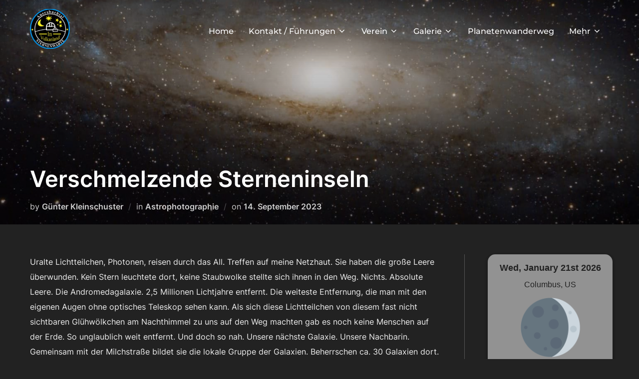

--- FILE ---
content_type: text/html; charset=UTF-8
request_url: https://www.vulkanlandsternwarte.at/index.php/wordpress/2023/09/14/verschmelzende-sterneninseln/
body_size: 19900
content:
<!DOCTYPE html>
<html lang="de-AT" class="no-js">
<head>
	<meta charset="UTF-8" />
	<meta name="viewport" content="width=device-width, initial-scale=1" />
	<script>(function(html){html.className = html.className.replace(/\bno-js\b/,'js')})(document.documentElement);</script>
<title>Verschmelzende Sterneninseln &#8211; Öffentliche Sternwarte Auersbachtal</title>
<meta name='robots' content='max-image-preview:large' />
<link rel="alternate" type="application/rss+xml" title="Öffentliche Sternwarte Auersbachtal &raquo; Feed" href="https://www.vulkanlandsternwarte.at/index.php/feed/" />
<link rel="alternate" type="application/rss+xml" title="Öffentliche Sternwarte Auersbachtal &raquo; Kommentar-Feed" href="https://www.vulkanlandsternwarte.at/index.php/comments/feed/" />
<link rel="alternate" title="oEmbed (JSON)" type="application/json+oembed" href="https://www.vulkanlandsternwarte.at/index.php/wp-json/oembed/1.0/embed?url=https%3A%2F%2Fwww.vulkanlandsternwarte.at%2Findex.php%2Fwordpress%2F2023%2F09%2F14%2Fverschmelzende-sterneninseln%2F" />
<link rel="alternate" title="oEmbed (XML)" type="text/xml+oembed" href="https://www.vulkanlandsternwarte.at/index.php/wp-json/oembed/1.0/embed?url=https%3A%2F%2Fwww.vulkanlandsternwarte.at%2Findex.php%2Fwordpress%2F2023%2F09%2F14%2Fverschmelzende-sterneninseln%2F&#038;format=xml" />
<style id='wp-img-auto-sizes-contain-inline-css'>
img:is([sizes=auto i],[sizes^="auto," i]){contain-intrinsic-size:3000px 1500px}
/*# sourceURL=wp-img-auto-sizes-contain-inline-css */
</style>
<link rel='stylesheet' id='ngc2244_stars_at_night_css-css' href='https://www.vulkanlandsternwarte.at/wordpress/wp-content/plugins/stars-at-night/src/../css/stars-at-night.css?ver=1.0' media='all' />
<style id='wp-emoji-styles-inline-css'>

	img.wp-smiley, img.emoji {
		display: inline !important;
		border: none !important;
		box-shadow: none !important;
		height: 1em !important;
		width: 1em !important;
		margin: 0 0.07em !important;
		vertical-align: -0.1em !important;
		background: none !important;
		padding: 0 !important;
	}
/*# sourceURL=wp-emoji-styles-inline-css */
</style>
<style id='wp-block-library-inline-css'>
:root{--wp-block-synced-color:#7a00df;--wp-block-synced-color--rgb:122,0,223;--wp-bound-block-color:var(--wp-block-synced-color);--wp-editor-canvas-background:#ddd;--wp-admin-theme-color:#007cba;--wp-admin-theme-color--rgb:0,124,186;--wp-admin-theme-color-darker-10:#006ba1;--wp-admin-theme-color-darker-10--rgb:0,107,160.5;--wp-admin-theme-color-darker-20:#005a87;--wp-admin-theme-color-darker-20--rgb:0,90,135;--wp-admin-border-width-focus:2px}@media (min-resolution:192dpi){:root{--wp-admin-border-width-focus:1.5px}}.wp-element-button{cursor:pointer}:root .has-very-light-gray-background-color{background-color:#eee}:root .has-very-dark-gray-background-color{background-color:#313131}:root .has-very-light-gray-color{color:#eee}:root .has-very-dark-gray-color{color:#313131}:root .has-vivid-green-cyan-to-vivid-cyan-blue-gradient-background{background:linear-gradient(135deg,#00d084,#0693e3)}:root .has-purple-crush-gradient-background{background:linear-gradient(135deg,#34e2e4,#4721fb 50%,#ab1dfe)}:root .has-hazy-dawn-gradient-background{background:linear-gradient(135deg,#faaca8,#dad0ec)}:root .has-subdued-olive-gradient-background{background:linear-gradient(135deg,#fafae1,#67a671)}:root .has-atomic-cream-gradient-background{background:linear-gradient(135deg,#fdd79a,#004a59)}:root .has-nightshade-gradient-background{background:linear-gradient(135deg,#330968,#31cdcf)}:root .has-midnight-gradient-background{background:linear-gradient(135deg,#020381,#2874fc)}:root{--wp--preset--font-size--normal:16px;--wp--preset--font-size--huge:42px}.has-regular-font-size{font-size:1em}.has-larger-font-size{font-size:2.625em}.has-normal-font-size{font-size:var(--wp--preset--font-size--normal)}.has-huge-font-size{font-size:var(--wp--preset--font-size--huge)}.has-text-align-center{text-align:center}.has-text-align-left{text-align:left}.has-text-align-right{text-align:right}.has-fit-text{white-space:nowrap!important}#end-resizable-editor-section{display:none}.aligncenter{clear:both}.items-justified-left{justify-content:flex-start}.items-justified-center{justify-content:center}.items-justified-right{justify-content:flex-end}.items-justified-space-between{justify-content:space-between}.screen-reader-text{border:0;clip-path:inset(50%);height:1px;margin:-1px;overflow:hidden;padding:0;position:absolute;width:1px;word-wrap:normal!important}.screen-reader-text:focus{background-color:#ddd;clip-path:none;color:#444;display:block;font-size:1em;height:auto;left:5px;line-height:normal;padding:15px 23px 14px;text-decoration:none;top:5px;width:auto;z-index:100000}html :where(.has-border-color){border-style:solid}html :where([style*=border-top-color]){border-top-style:solid}html :where([style*=border-right-color]){border-right-style:solid}html :where([style*=border-bottom-color]){border-bottom-style:solid}html :where([style*=border-left-color]){border-left-style:solid}html :where([style*=border-width]){border-style:solid}html :where([style*=border-top-width]){border-top-style:solid}html :where([style*=border-right-width]){border-right-style:solid}html :where([style*=border-bottom-width]){border-bottom-style:solid}html :where([style*=border-left-width]){border-left-style:solid}html :where(img[class*=wp-image-]){height:auto;max-width:100%}:where(figure){margin:0 0 1em}html :where(.is-position-sticky){--wp-admin--admin-bar--position-offset:var(--wp-admin--admin-bar--height,0px)}@media screen and (max-width:600px){html :where(.is-position-sticky){--wp-admin--admin-bar--position-offset:0px}}

/*# sourceURL=wp-block-library-inline-css */
</style><style id='wp-block-archives-inline-css'>
.wp-block-archives{box-sizing:border-box}.wp-block-archives-dropdown label{display:block}
/*# sourceURL=https://www.vulkanlandsternwarte.at/wordpress/wp-includes/blocks/archives/style.min.css */
</style>
<style id='wp-block-categories-inline-css'>
.wp-block-categories{box-sizing:border-box}.wp-block-categories.alignleft{margin-right:2em}.wp-block-categories.alignright{margin-left:2em}.wp-block-categories.wp-block-categories-dropdown.aligncenter{text-align:center}.wp-block-categories .wp-block-categories__label{display:block;width:100%}
/*# sourceURL=https://www.vulkanlandsternwarte.at/wordpress/wp-includes/blocks/categories/style.min.css */
</style>
<style id='wp-block-gallery-inline-css'>
.blocks-gallery-grid:not(.has-nested-images),.wp-block-gallery:not(.has-nested-images){display:flex;flex-wrap:wrap;list-style-type:none;margin:0;padding:0}.blocks-gallery-grid:not(.has-nested-images) .blocks-gallery-image,.blocks-gallery-grid:not(.has-nested-images) .blocks-gallery-item,.wp-block-gallery:not(.has-nested-images) .blocks-gallery-image,.wp-block-gallery:not(.has-nested-images) .blocks-gallery-item{display:flex;flex-direction:column;flex-grow:1;justify-content:center;margin:0 1em 1em 0;position:relative;width:calc(50% - 1em)}.blocks-gallery-grid:not(.has-nested-images) .blocks-gallery-image:nth-of-type(2n),.blocks-gallery-grid:not(.has-nested-images) .blocks-gallery-item:nth-of-type(2n),.wp-block-gallery:not(.has-nested-images) .blocks-gallery-image:nth-of-type(2n),.wp-block-gallery:not(.has-nested-images) .blocks-gallery-item:nth-of-type(2n){margin-right:0}.blocks-gallery-grid:not(.has-nested-images) .blocks-gallery-image figure,.blocks-gallery-grid:not(.has-nested-images) .blocks-gallery-item figure,.wp-block-gallery:not(.has-nested-images) .blocks-gallery-image figure,.wp-block-gallery:not(.has-nested-images) .blocks-gallery-item figure{align-items:flex-end;display:flex;height:100%;justify-content:flex-start;margin:0}.blocks-gallery-grid:not(.has-nested-images) .blocks-gallery-image img,.blocks-gallery-grid:not(.has-nested-images) .blocks-gallery-item img,.wp-block-gallery:not(.has-nested-images) .blocks-gallery-image img,.wp-block-gallery:not(.has-nested-images) .blocks-gallery-item img{display:block;height:auto;max-width:100%;width:auto}.blocks-gallery-grid:not(.has-nested-images) .blocks-gallery-image figcaption,.blocks-gallery-grid:not(.has-nested-images) .blocks-gallery-item figcaption,.wp-block-gallery:not(.has-nested-images) .blocks-gallery-image figcaption,.wp-block-gallery:not(.has-nested-images) .blocks-gallery-item figcaption{background:linear-gradient(0deg,#000000b3,#0000004d 70%,#0000);bottom:0;box-sizing:border-box;color:#fff;font-size:.8em;margin:0;max-height:100%;overflow:auto;padding:3em .77em .7em;position:absolute;text-align:center;width:100%;z-index:2}.blocks-gallery-grid:not(.has-nested-images) .blocks-gallery-image figcaption img,.blocks-gallery-grid:not(.has-nested-images) .blocks-gallery-item figcaption img,.wp-block-gallery:not(.has-nested-images) .blocks-gallery-image figcaption img,.wp-block-gallery:not(.has-nested-images) .blocks-gallery-item figcaption img{display:inline}.blocks-gallery-grid:not(.has-nested-images) figcaption,.wp-block-gallery:not(.has-nested-images) figcaption{flex-grow:1}.blocks-gallery-grid:not(.has-nested-images).is-cropped .blocks-gallery-image a,.blocks-gallery-grid:not(.has-nested-images).is-cropped .blocks-gallery-image img,.blocks-gallery-grid:not(.has-nested-images).is-cropped .blocks-gallery-item a,.blocks-gallery-grid:not(.has-nested-images).is-cropped .blocks-gallery-item img,.wp-block-gallery:not(.has-nested-images).is-cropped .blocks-gallery-image a,.wp-block-gallery:not(.has-nested-images).is-cropped .blocks-gallery-image img,.wp-block-gallery:not(.has-nested-images).is-cropped .blocks-gallery-item a,.wp-block-gallery:not(.has-nested-images).is-cropped .blocks-gallery-item img{flex:1;height:100%;object-fit:cover;width:100%}.blocks-gallery-grid:not(.has-nested-images).columns-1 .blocks-gallery-image,.blocks-gallery-grid:not(.has-nested-images).columns-1 .blocks-gallery-item,.wp-block-gallery:not(.has-nested-images).columns-1 .blocks-gallery-image,.wp-block-gallery:not(.has-nested-images).columns-1 .blocks-gallery-item{margin-right:0;width:100%}@media (min-width:600px){.blocks-gallery-grid:not(.has-nested-images).columns-3 .blocks-gallery-image,.blocks-gallery-grid:not(.has-nested-images).columns-3 .blocks-gallery-item,.wp-block-gallery:not(.has-nested-images).columns-3 .blocks-gallery-image,.wp-block-gallery:not(.has-nested-images).columns-3 .blocks-gallery-item{margin-right:1em;width:calc(33.33333% - .66667em)}.blocks-gallery-grid:not(.has-nested-images).columns-4 .blocks-gallery-image,.blocks-gallery-grid:not(.has-nested-images).columns-4 .blocks-gallery-item,.wp-block-gallery:not(.has-nested-images).columns-4 .blocks-gallery-image,.wp-block-gallery:not(.has-nested-images).columns-4 .blocks-gallery-item{margin-right:1em;width:calc(25% - .75em)}.blocks-gallery-grid:not(.has-nested-images).columns-5 .blocks-gallery-image,.blocks-gallery-grid:not(.has-nested-images).columns-5 .blocks-gallery-item,.wp-block-gallery:not(.has-nested-images).columns-5 .blocks-gallery-image,.wp-block-gallery:not(.has-nested-images).columns-5 .blocks-gallery-item{margin-right:1em;width:calc(20% - .8em)}.blocks-gallery-grid:not(.has-nested-images).columns-6 .blocks-gallery-image,.blocks-gallery-grid:not(.has-nested-images).columns-6 .blocks-gallery-item,.wp-block-gallery:not(.has-nested-images).columns-6 .blocks-gallery-image,.wp-block-gallery:not(.has-nested-images).columns-6 .blocks-gallery-item{margin-right:1em;width:calc(16.66667% - .83333em)}.blocks-gallery-grid:not(.has-nested-images).columns-7 .blocks-gallery-image,.blocks-gallery-grid:not(.has-nested-images).columns-7 .blocks-gallery-item,.wp-block-gallery:not(.has-nested-images).columns-7 .blocks-gallery-image,.wp-block-gallery:not(.has-nested-images).columns-7 .blocks-gallery-item{margin-right:1em;width:calc(14.28571% - .85714em)}.blocks-gallery-grid:not(.has-nested-images).columns-8 .blocks-gallery-image,.blocks-gallery-grid:not(.has-nested-images).columns-8 .blocks-gallery-item,.wp-block-gallery:not(.has-nested-images).columns-8 .blocks-gallery-image,.wp-block-gallery:not(.has-nested-images).columns-8 .blocks-gallery-item{margin-right:1em;width:calc(12.5% - .875em)}.blocks-gallery-grid:not(.has-nested-images).columns-1 .blocks-gallery-image:nth-of-type(1n),.blocks-gallery-grid:not(.has-nested-images).columns-1 .blocks-gallery-item:nth-of-type(1n),.blocks-gallery-grid:not(.has-nested-images).columns-2 .blocks-gallery-image:nth-of-type(2n),.blocks-gallery-grid:not(.has-nested-images).columns-2 .blocks-gallery-item:nth-of-type(2n),.blocks-gallery-grid:not(.has-nested-images).columns-3 .blocks-gallery-image:nth-of-type(3n),.blocks-gallery-grid:not(.has-nested-images).columns-3 .blocks-gallery-item:nth-of-type(3n),.blocks-gallery-grid:not(.has-nested-images).columns-4 .blocks-gallery-image:nth-of-type(4n),.blocks-gallery-grid:not(.has-nested-images).columns-4 .blocks-gallery-item:nth-of-type(4n),.blocks-gallery-grid:not(.has-nested-images).columns-5 .blocks-gallery-image:nth-of-type(5n),.blocks-gallery-grid:not(.has-nested-images).columns-5 .blocks-gallery-item:nth-of-type(5n),.blocks-gallery-grid:not(.has-nested-images).columns-6 .blocks-gallery-image:nth-of-type(6n),.blocks-gallery-grid:not(.has-nested-images).columns-6 .blocks-gallery-item:nth-of-type(6n),.blocks-gallery-grid:not(.has-nested-images).columns-7 .blocks-gallery-image:nth-of-type(7n),.blocks-gallery-grid:not(.has-nested-images).columns-7 .blocks-gallery-item:nth-of-type(7n),.blocks-gallery-grid:not(.has-nested-images).columns-8 .blocks-gallery-image:nth-of-type(8n),.blocks-gallery-grid:not(.has-nested-images).columns-8 .blocks-gallery-item:nth-of-type(8n),.wp-block-gallery:not(.has-nested-images).columns-1 .blocks-gallery-image:nth-of-type(1n),.wp-block-gallery:not(.has-nested-images).columns-1 .blocks-gallery-item:nth-of-type(1n),.wp-block-gallery:not(.has-nested-images).columns-2 .blocks-gallery-image:nth-of-type(2n),.wp-block-gallery:not(.has-nested-images).columns-2 .blocks-gallery-item:nth-of-type(2n),.wp-block-gallery:not(.has-nested-images).columns-3 .blocks-gallery-image:nth-of-type(3n),.wp-block-gallery:not(.has-nested-images).columns-3 .blocks-gallery-item:nth-of-type(3n),.wp-block-gallery:not(.has-nested-images).columns-4 .blocks-gallery-image:nth-of-type(4n),.wp-block-gallery:not(.has-nested-images).columns-4 .blocks-gallery-item:nth-of-type(4n),.wp-block-gallery:not(.has-nested-images).columns-5 .blocks-gallery-image:nth-of-type(5n),.wp-block-gallery:not(.has-nested-images).columns-5 .blocks-gallery-item:nth-of-type(5n),.wp-block-gallery:not(.has-nested-images).columns-6 .blocks-gallery-image:nth-of-type(6n),.wp-block-gallery:not(.has-nested-images).columns-6 .blocks-gallery-item:nth-of-type(6n),.wp-block-gallery:not(.has-nested-images).columns-7 .blocks-gallery-image:nth-of-type(7n),.wp-block-gallery:not(.has-nested-images).columns-7 .blocks-gallery-item:nth-of-type(7n),.wp-block-gallery:not(.has-nested-images).columns-8 .blocks-gallery-image:nth-of-type(8n),.wp-block-gallery:not(.has-nested-images).columns-8 .blocks-gallery-item:nth-of-type(8n){margin-right:0}}.blocks-gallery-grid:not(.has-nested-images) .blocks-gallery-image:last-child,.blocks-gallery-grid:not(.has-nested-images) .blocks-gallery-item:last-child,.wp-block-gallery:not(.has-nested-images) .blocks-gallery-image:last-child,.wp-block-gallery:not(.has-nested-images) .blocks-gallery-item:last-child{margin-right:0}.blocks-gallery-grid:not(.has-nested-images).alignleft,.blocks-gallery-grid:not(.has-nested-images).alignright,.wp-block-gallery:not(.has-nested-images).alignleft,.wp-block-gallery:not(.has-nested-images).alignright{max-width:420px;width:100%}.blocks-gallery-grid:not(.has-nested-images).aligncenter .blocks-gallery-item figure,.wp-block-gallery:not(.has-nested-images).aligncenter .blocks-gallery-item figure{justify-content:center}.wp-block-gallery:not(.is-cropped) .blocks-gallery-item{align-self:flex-start}figure.wp-block-gallery.has-nested-images{align-items:normal}.wp-block-gallery.has-nested-images figure.wp-block-image:not(#individual-image){margin:0;width:calc(50% - var(--wp--style--unstable-gallery-gap, 16px)/2)}.wp-block-gallery.has-nested-images figure.wp-block-image{box-sizing:border-box;display:flex;flex-direction:column;flex-grow:1;justify-content:center;max-width:100%;position:relative}.wp-block-gallery.has-nested-images figure.wp-block-image>a,.wp-block-gallery.has-nested-images figure.wp-block-image>div{flex-direction:column;flex-grow:1;margin:0}.wp-block-gallery.has-nested-images figure.wp-block-image img{display:block;height:auto;max-width:100%!important;width:auto}.wp-block-gallery.has-nested-images figure.wp-block-image figcaption,.wp-block-gallery.has-nested-images figure.wp-block-image:has(figcaption):before{bottom:0;left:0;max-height:100%;position:absolute;right:0}.wp-block-gallery.has-nested-images figure.wp-block-image:has(figcaption):before{backdrop-filter:blur(3px);content:"";height:100%;-webkit-mask-image:linear-gradient(0deg,#000 20%,#0000);mask-image:linear-gradient(0deg,#000 20%,#0000);max-height:40%;pointer-events:none}.wp-block-gallery.has-nested-images figure.wp-block-image figcaption{box-sizing:border-box;color:#fff;font-size:13px;margin:0;overflow:auto;padding:1em;text-align:center;text-shadow:0 0 1.5px #000}.wp-block-gallery.has-nested-images figure.wp-block-image figcaption::-webkit-scrollbar{height:12px;width:12px}.wp-block-gallery.has-nested-images figure.wp-block-image figcaption::-webkit-scrollbar-track{background-color:initial}.wp-block-gallery.has-nested-images figure.wp-block-image figcaption::-webkit-scrollbar-thumb{background-clip:padding-box;background-color:initial;border:3px solid #0000;border-radius:8px}.wp-block-gallery.has-nested-images figure.wp-block-image figcaption:focus-within::-webkit-scrollbar-thumb,.wp-block-gallery.has-nested-images figure.wp-block-image figcaption:focus::-webkit-scrollbar-thumb,.wp-block-gallery.has-nested-images figure.wp-block-image figcaption:hover::-webkit-scrollbar-thumb{background-color:#fffc}.wp-block-gallery.has-nested-images figure.wp-block-image figcaption{scrollbar-color:#0000 #0000;scrollbar-gutter:stable both-edges;scrollbar-width:thin}.wp-block-gallery.has-nested-images figure.wp-block-image figcaption:focus,.wp-block-gallery.has-nested-images figure.wp-block-image figcaption:focus-within,.wp-block-gallery.has-nested-images figure.wp-block-image figcaption:hover{scrollbar-color:#fffc #0000}.wp-block-gallery.has-nested-images figure.wp-block-image figcaption{will-change:transform}@media (hover:none){.wp-block-gallery.has-nested-images figure.wp-block-image figcaption{scrollbar-color:#fffc #0000}}.wp-block-gallery.has-nested-images figure.wp-block-image figcaption{background:linear-gradient(0deg,#0006,#0000)}.wp-block-gallery.has-nested-images figure.wp-block-image figcaption img{display:inline}.wp-block-gallery.has-nested-images figure.wp-block-image figcaption a{color:inherit}.wp-block-gallery.has-nested-images figure.wp-block-image.has-custom-border img{box-sizing:border-box}.wp-block-gallery.has-nested-images figure.wp-block-image.has-custom-border>a,.wp-block-gallery.has-nested-images figure.wp-block-image.has-custom-border>div,.wp-block-gallery.has-nested-images figure.wp-block-image.is-style-rounded>a,.wp-block-gallery.has-nested-images figure.wp-block-image.is-style-rounded>div{flex:1 1 auto}.wp-block-gallery.has-nested-images figure.wp-block-image.has-custom-border figcaption,.wp-block-gallery.has-nested-images figure.wp-block-image.is-style-rounded figcaption{background:none;color:inherit;flex:initial;margin:0;padding:10px 10px 9px;position:relative;text-shadow:none}.wp-block-gallery.has-nested-images figure.wp-block-image.has-custom-border:before,.wp-block-gallery.has-nested-images figure.wp-block-image.is-style-rounded:before{content:none}.wp-block-gallery.has-nested-images figcaption{flex-basis:100%;flex-grow:1;text-align:center}.wp-block-gallery.has-nested-images:not(.is-cropped) figure.wp-block-image:not(#individual-image){margin-bottom:auto;margin-top:0}.wp-block-gallery.has-nested-images.is-cropped figure.wp-block-image:not(#individual-image){align-self:inherit}.wp-block-gallery.has-nested-images.is-cropped figure.wp-block-image:not(#individual-image)>a,.wp-block-gallery.has-nested-images.is-cropped figure.wp-block-image:not(#individual-image)>div:not(.components-drop-zone){display:flex}.wp-block-gallery.has-nested-images.is-cropped figure.wp-block-image:not(#individual-image) a,.wp-block-gallery.has-nested-images.is-cropped figure.wp-block-image:not(#individual-image) img{flex:1 0 0%;height:100%;object-fit:cover;width:100%}.wp-block-gallery.has-nested-images.columns-1 figure.wp-block-image:not(#individual-image){width:100%}@media (min-width:600px){.wp-block-gallery.has-nested-images.columns-3 figure.wp-block-image:not(#individual-image){width:calc(33.33333% - var(--wp--style--unstable-gallery-gap, 16px)*.66667)}.wp-block-gallery.has-nested-images.columns-4 figure.wp-block-image:not(#individual-image){width:calc(25% - var(--wp--style--unstable-gallery-gap, 16px)*.75)}.wp-block-gallery.has-nested-images.columns-5 figure.wp-block-image:not(#individual-image){width:calc(20% - var(--wp--style--unstable-gallery-gap, 16px)*.8)}.wp-block-gallery.has-nested-images.columns-6 figure.wp-block-image:not(#individual-image){width:calc(16.66667% - var(--wp--style--unstable-gallery-gap, 16px)*.83333)}.wp-block-gallery.has-nested-images.columns-7 figure.wp-block-image:not(#individual-image){width:calc(14.28571% - var(--wp--style--unstable-gallery-gap, 16px)*.85714)}.wp-block-gallery.has-nested-images.columns-8 figure.wp-block-image:not(#individual-image){width:calc(12.5% - var(--wp--style--unstable-gallery-gap, 16px)*.875)}.wp-block-gallery.has-nested-images.columns-default figure.wp-block-image:not(#individual-image){width:calc(33.33% - var(--wp--style--unstable-gallery-gap, 16px)*.66667)}.wp-block-gallery.has-nested-images.columns-default figure.wp-block-image:not(#individual-image):first-child:nth-last-child(2),.wp-block-gallery.has-nested-images.columns-default figure.wp-block-image:not(#individual-image):first-child:nth-last-child(2)~figure.wp-block-image:not(#individual-image){width:calc(50% - var(--wp--style--unstable-gallery-gap, 16px)*.5)}.wp-block-gallery.has-nested-images.columns-default figure.wp-block-image:not(#individual-image):first-child:last-child{width:100%}}.wp-block-gallery.has-nested-images.alignleft,.wp-block-gallery.has-nested-images.alignright{max-width:420px;width:100%}.wp-block-gallery.has-nested-images.aligncenter{justify-content:center}
/*# sourceURL=https://www.vulkanlandsternwarte.at/wordpress/wp-includes/blocks/gallery/style.min.css */
</style>
<style id='wp-block-gallery-theme-inline-css'>
.blocks-gallery-caption{color:#555;font-size:13px;text-align:center}.is-dark-theme .blocks-gallery-caption{color:#ffffffa6}
/*# sourceURL=https://www.vulkanlandsternwarte.at/wordpress/wp-includes/blocks/gallery/theme.min.css */
</style>
<style id='wp-block-image-inline-css'>
.wp-block-image>a,.wp-block-image>figure>a{display:inline-block}.wp-block-image img{box-sizing:border-box;height:auto;max-width:100%;vertical-align:bottom}@media not (prefers-reduced-motion){.wp-block-image img.hide{visibility:hidden}.wp-block-image img.show{animation:show-content-image .4s}}.wp-block-image[style*=border-radius] img,.wp-block-image[style*=border-radius]>a{border-radius:inherit}.wp-block-image.has-custom-border img{box-sizing:border-box}.wp-block-image.aligncenter{text-align:center}.wp-block-image.alignfull>a,.wp-block-image.alignwide>a{width:100%}.wp-block-image.alignfull img,.wp-block-image.alignwide img{height:auto;width:100%}.wp-block-image .aligncenter,.wp-block-image .alignleft,.wp-block-image .alignright,.wp-block-image.aligncenter,.wp-block-image.alignleft,.wp-block-image.alignright{display:table}.wp-block-image .aligncenter>figcaption,.wp-block-image .alignleft>figcaption,.wp-block-image .alignright>figcaption,.wp-block-image.aligncenter>figcaption,.wp-block-image.alignleft>figcaption,.wp-block-image.alignright>figcaption{caption-side:bottom;display:table-caption}.wp-block-image .alignleft{float:left;margin:.5em 1em .5em 0}.wp-block-image .alignright{float:right;margin:.5em 0 .5em 1em}.wp-block-image .aligncenter{margin-left:auto;margin-right:auto}.wp-block-image :where(figcaption){margin-bottom:1em;margin-top:.5em}.wp-block-image.is-style-circle-mask img{border-radius:9999px}@supports ((-webkit-mask-image:none) or (mask-image:none)) or (-webkit-mask-image:none){.wp-block-image.is-style-circle-mask img{border-radius:0;-webkit-mask-image:url('data:image/svg+xml;utf8,<svg viewBox="0 0 100 100" xmlns="http://www.w3.org/2000/svg"><circle cx="50" cy="50" r="50"/></svg>');mask-image:url('data:image/svg+xml;utf8,<svg viewBox="0 0 100 100" xmlns="http://www.w3.org/2000/svg"><circle cx="50" cy="50" r="50"/></svg>');mask-mode:alpha;-webkit-mask-position:center;mask-position:center;-webkit-mask-repeat:no-repeat;mask-repeat:no-repeat;-webkit-mask-size:contain;mask-size:contain}}:root :where(.wp-block-image.is-style-rounded img,.wp-block-image .is-style-rounded img){border-radius:9999px}.wp-block-image figure{margin:0}.wp-lightbox-container{display:flex;flex-direction:column;position:relative}.wp-lightbox-container img{cursor:zoom-in}.wp-lightbox-container img:hover+button{opacity:1}.wp-lightbox-container button{align-items:center;backdrop-filter:blur(16px) saturate(180%);background-color:#5a5a5a40;border:none;border-radius:4px;cursor:zoom-in;display:flex;height:20px;justify-content:center;opacity:0;padding:0;position:absolute;right:16px;text-align:center;top:16px;width:20px;z-index:100}@media not (prefers-reduced-motion){.wp-lightbox-container button{transition:opacity .2s ease}}.wp-lightbox-container button:focus-visible{outline:3px auto #5a5a5a40;outline:3px auto -webkit-focus-ring-color;outline-offset:3px}.wp-lightbox-container button:hover{cursor:pointer;opacity:1}.wp-lightbox-container button:focus{opacity:1}.wp-lightbox-container button:focus,.wp-lightbox-container button:hover,.wp-lightbox-container button:not(:hover):not(:active):not(.has-background){background-color:#5a5a5a40;border:none}.wp-lightbox-overlay{box-sizing:border-box;cursor:zoom-out;height:100vh;left:0;overflow:hidden;position:fixed;top:0;visibility:hidden;width:100%;z-index:100000}.wp-lightbox-overlay .close-button{align-items:center;cursor:pointer;display:flex;justify-content:center;min-height:40px;min-width:40px;padding:0;position:absolute;right:calc(env(safe-area-inset-right) + 16px);top:calc(env(safe-area-inset-top) + 16px);z-index:5000000}.wp-lightbox-overlay .close-button:focus,.wp-lightbox-overlay .close-button:hover,.wp-lightbox-overlay .close-button:not(:hover):not(:active):not(.has-background){background:none;border:none}.wp-lightbox-overlay .lightbox-image-container{height:var(--wp--lightbox-container-height);left:50%;overflow:hidden;position:absolute;top:50%;transform:translate(-50%,-50%);transform-origin:top left;width:var(--wp--lightbox-container-width);z-index:9999999999}.wp-lightbox-overlay .wp-block-image{align-items:center;box-sizing:border-box;display:flex;height:100%;justify-content:center;margin:0;position:relative;transform-origin:0 0;width:100%;z-index:3000000}.wp-lightbox-overlay .wp-block-image img{height:var(--wp--lightbox-image-height);min-height:var(--wp--lightbox-image-height);min-width:var(--wp--lightbox-image-width);width:var(--wp--lightbox-image-width)}.wp-lightbox-overlay .wp-block-image figcaption{display:none}.wp-lightbox-overlay button{background:none;border:none}.wp-lightbox-overlay .scrim{background-color:#fff;height:100%;opacity:.9;position:absolute;width:100%;z-index:2000000}.wp-lightbox-overlay.active{visibility:visible}@media not (prefers-reduced-motion){.wp-lightbox-overlay.active{animation:turn-on-visibility .25s both}.wp-lightbox-overlay.active img{animation:turn-on-visibility .35s both}.wp-lightbox-overlay.show-closing-animation:not(.active){animation:turn-off-visibility .35s both}.wp-lightbox-overlay.show-closing-animation:not(.active) img{animation:turn-off-visibility .25s both}.wp-lightbox-overlay.zoom.active{animation:none;opacity:1;visibility:visible}.wp-lightbox-overlay.zoom.active .lightbox-image-container{animation:lightbox-zoom-in .4s}.wp-lightbox-overlay.zoom.active .lightbox-image-container img{animation:none}.wp-lightbox-overlay.zoom.active .scrim{animation:turn-on-visibility .4s forwards}.wp-lightbox-overlay.zoom.show-closing-animation:not(.active){animation:none}.wp-lightbox-overlay.zoom.show-closing-animation:not(.active) .lightbox-image-container{animation:lightbox-zoom-out .4s}.wp-lightbox-overlay.zoom.show-closing-animation:not(.active) .lightbox-image-container img{animation:none}.wp-lightbox-overlay.zoom.show-closing-animation:not(.active) .scrim{animation:turn-off-visibility .4s forwards}}@keyframes show-content-image{0%{visibility:hidden}99%{visibility:hidden}to{visibility:visible}}@keyframes turn-on-visibility{0%{opacity:0}to{opacity:1}}@keyframes turn-off-visibility{0%{opacity:1;visibility:visible}99%{opacity:0;visibility:visible}to{opacity:0;visibility:hidden}}@keyframes lightbox-zoom-in{0%{transform:translate(calc((-100vw + var(--wp--lightbox-scrollbar-width))/2 + var(--wp--lightbox-initial-left-position)),calc(-50vh + var(--wp--lightbox-initial-top-position))) scale(var(--wp--lightbox-scale))}to{transform:translate(-50%,-50%) scale(1)}}@keyframes lightbox-zoom-out{0%{transform:translate(-50%,-50%) scale(1);visibility:visible}99%{visibility:visible}to{transform:translate(calc((-100vw + var(--wp--lightbox-scrollbar-width))/2 + var(--wp--lightbox-initial-left-position)),calc(-50vh + var(--wp--lightbox-initial-top-position))) scale(var(--wp--lightbox-scale));visibility:hidden}}
/*# sourceURL=https://www.vulkanlandsternwarte.at/wordpress/wp-includes/blocks/image/style.min.css */
</style>
<style id='wp-block-image-theme-inline-css'>
:root :where(.wp-block-image figcaption){color:#555;font-size:13px;text-align:center}.is-dark-theme :root :where(.wp-block-image figcaption){color:#ffffffa6}.wp-block-image{margin:0 0 1em}
/*# sourceURL=https://www.vulkanlandsternwarte.at/wordpress/wp-includes/blocks/image/theme.min.css */
</style>
<style id='wp-block-paragraph-inline-css'>
.is-small-text{font-size:.875em}.is-regular-text{font-size:1em}.is-large-text{font-size:2.25em}.is-larger-text{font-size:3em}.has-drop-cap:not(:focus):first-letter{float:left;font-size:8.4em;font-style:normal;font-weight:100;line-height:.68;margin:.05em .1em 0 0;text-transform:uppercase}body.rtl .has-drop-cap:not(:focus):first-letter{float:none;margin-left:.1em}p.has-drop-cap.has-background{overflow:hidden}:root :where(p.has-background){padding:1.25em 2.375em}:where(p.has-text-color:not(.has-link-color)) a{color:inherit}p.has-text-align-left[style*="writing-mode:vertical-lr"],p.has-text-align-right[style*="writing-mode:vertical-rl"]{rotate:180deg}
/*# sourceURL=https://www.vulkanlandsternwarte.at/wordpress/wp-includes/blocks/paragraph/style.min.css */
</style>
<style id='wp-block-separator-inline-css'>
@charset "UTF-8";.wp-block-separator{border:none;border-top:2px solid}:root :where(.wp-block-separator.is-style-dots){height:auto;line-height:1;text-align:center}:root :where(.wp-block-separator.is-style-dots):before{color:currentColor;content:"···";font-family:serif;font-size:1.5em;letter-spacing:2em;padding-left:2em}.wp-block-separator.is-style-dots{background:none!important;border:none!important}
/*# sourceURL=https://www.vulkanlandsternwarte.at/wordpress/wp-includes/blocks/separator/style.min.css */
</style>
<style id='wp-block-separator-theme-inline-css'>
.wp-block-separator.has-css-opacity{opacity:.4}.wp-block-separator{border:none;border-bottom:2px solid;margin-left:auto;margin-right:auto}.wp-block-separator.has-alpha-channel-opacity{opacity:1}.wp-block-separator:not(.is-style-wide):not(.is-style-dots){width:100px}.wp-block-separator.has-background:not(.is-style-dots){border-bottom:none;height:1px}.wp-block-separator.has-background:not(.is-style-wide):not(.is-style-dots){height:2px}
/*# sourceURL=https://www.vulkanlandsternwarte.at/wordpress/wp-includes/blocks/separator/theme.min.css */
</style>
<style id='global-styles-inline-css'>
:root{--wp--preset--aspect-ratio--square: 1;--wp--preset--aspect-ratio--4-3: 4/3;--wp--preset--aspect-ratio--3-4: 3/4;--wp--preset--aspect-ratio--3-2: 3/2;--wp--preset--aspect-ratio--2-3: 2/3;--wp--preset--aspect-ratio--16-9: 16/9;--wp--preset--aspect-ratio--9-16: 9/16;--wp--preset--color--black: #000000;--wp--preset--color--cyan-bluish-gray: #abb8c3;--wp--preset--color--white: #ffffff;--wp--preset--color--pale-pink: #f78da7;--wp--preset--color--vivid-red: #cf2e2e;--wp--preset--color--luminous-vivid-orange: #ff6900;--wp--preset--color--luminous-vivid-amber: #fcb900;--wp--preset--color--light-green-cyan: #7bdcb5;--wp--preset--color--vivid-green-cyan: #00d084;--wp--preset--color--pale-cyan-blue: #8ed1fc;--wp--preset--color--vivid-cyan-blue: #0693e3;--wp--preset--color--vivid-purple: #9b51e0;--wp--preset--gradient--vivid-cyan-blue-to-vivid-purple: linear-gradient(135deg,rgb(6,147,227) 0%,rgb(155,81,224) 100%);--wp--preset--gradient--light-green-cyan-to-vivid-green-cyan: linear-gradient(135deg,rgb(122,220,180) 0%,rgb(0,208,130) 100%);--wp--preset--gradient--luminous-vivid-amber-to-luminous-vivid-orange: linear-gradient(135deg,rgb(252,185,0) 0%,rgb(255,105,0) 100%);--wp--preset--gradient--luminous-vivid-orange-to-vivid-red: linear-gradient(135deg,rgb(255,105,0) 0%,rgb(207,46,46) 100%);--wp--preset--gradient--very-light-gray-to-cyan-bluish-gray: linear-gradient(135deg,rgb(238,238,238) 0%,rgb(169,184,195) 100%);--wp--preset--gradient--cool-to-warm-spectrum: linear-gradient(135deg,rgb(74,234,220) 0%,rgb(151,120,209) 20%,rgb(207,42,186) 40%,rgb(238,44,130) 60%,rgb(251,105,98) 80%,rgb(254,248,76) 100%);--wp--preset--gradient--blush-light-purple: linear-gradient(135deg,rgb(255,206,236) 0%,rgb(152,150,240) 100%);--wp--preset--gradient--blush-bordeaux: linear-gradient(135deg,rgb(254,205,165) 0%,rgb(254,45,45) 50%,rgb(107,0,62) 100%);--wp--preset--gradient--luminous-dusk: linear-gradient(135deg,rgb(255,203,112) 0%,rgb(199,81,192) 50%,rgb(65,88,208) 100%);--wp--preset--gradient--pale-ocean: linear-gradient(135deg,rgb(255,245,203) 0%,rgb(182,227,212) 50%,rgb(51,167,181) 100%);--wp--preset--gradient--electric-grass: linear-gradient(135deg,rgb(202,248,128) 0%,rgb(113,206,126) 100%);--wp--preset--gradient--midnight: linear-gradient(135deg,rgb(2,3,129) 0%,rgb(40,116,252) 100%);--wp--preset--font-size--small: 13px;--wp--preset--font-size--medium: 20px;--wp--preset--font-size--large: 36px;--wp--preset--font-size--x-large: 42px;--wp--preset--spacing--20: 0.44rem;--wp--preset--spacing--30: 0.67rem;--wp--preset--spacing--40: 1rem;--wp--preset--spacing--50: 1.5rem;--wp--preset--spacing--60: 2.25rem;--wp--preset--spacing--70: 3.38rem;--wp--preset--spacing--80: 5.06rem;--wp--preset--shadow--natural: 6px 6px 9px rgba(0, 0, 0, 0.2);--wp--preset--shadow--deep: 12px 12px 50px rgba(0, 0, 0, 0.4);--wp--preset--shadow--sharp: 6px 6px 0px rgba(0, 0, 0, 0.2);--wp--preset--shadow--outlined: 6px 6px 0px -3px rgb(255, 255, 255), 6px 6px rgb(0, 0, 0);--wp--preset--shadow--crisp: 6px 6px 0px rgb(0, 0, 0);}:where(.is-layout-flex){gap: 0.5em;}:where(.is-layout-grid){gap: 0.5em;}body .is-layout-flex{display: flex;}.is-layout-flex{flex-wrap: wrap;align-items: center;}.is-layout-flex > :is(*, div){margin: 0;}body .is-layout-grid{display: grid;}.is-layout-grid > :is(*, div){margin: 0;}:where(.wp-block-columns.is-layout-flex){gap: 2em;}:where(.wp-block-columns.is-layout-grid){gap: 2em;}:where(.wp-block-post-template.is-layout-flex){gap: 1.25em;}:where(.wp-block-post-template.is-layout-grid){gap: 1.25em;}.has-black-color{color: var(--wp--preset--color--black) !important;}.has-cyan-bluish-gray-color{color: var(--wp--preset--color--cyan-bluish-gray) !important;}.has-white-color{color: var(--wp--preset--color--white) !important;}.has-pale-pink-color{color: var(--wp--preset--color--pale-pink) !important;}.has-vivid-red-color{color: var(--wp--preset--color--vivid-red) !important;}.has-luminous-vivid-orange-color{color: var(--wp--preset--color--luminous-vivid-orange) !important;}.has-luminous-vivid-amber-color{color: var(--wp--preset--color--luminous-vivid-amber) !important;}.has-light-green-cyan-color{color: var(--wp--preset--color--light-green-cyan) !important;}.has-vivid-green-cyan-color{color: var(--wp--preset--color--vivid-green-cyan) !important;}.has-pale-cyan-blue-color{color: var(--wp--preset--color--pale-cyan-blue) !important;}.has-vivid-cyan-blue-color{color: var(--wp--preset--color--vivid-cyan-blue) !important;}.has-vivid-purple-color{color: var(--wp--preset--color--vivid-purple) !important;}.has-black-background-color{background-color: var(--wp--preset--color--black) !important;}.has-cyan-bluish-gray-background-color{background-color: var(--wp--preset--color--cyan-bluish-gray) !important;}.has-white-background-color{background-color: var(--wp--preset--color--white) !important;}.has-pale-pink-background-color{background-color: var(--wp--preset--color--pale-pink) !important;}.has-vivid-red-background-color{background-color: var(--wp--preset--color--vivid-red) !important;}.has-luminous-vivid-orange-background-color{background-color: var(--wp--preset--color--luminous-vivid-orange) !important;}.has-luminous-vivid-amber-background-color{background-color: var(--wp--preset--color--luminous-vivid-amber) !important;}.has-light-green-cyan-background-color{background-color: var(--wp--preset--color--light-green-cyan) !important;}.has-vivid-green-cyan-background-color{background-color: var(--wp--preset--color--vivid-green-cyan) !important;}.has-pale-cyan-blue-background-color{background-color: var(--wp--preset--color--pale-cyan-blue) !important;}.has-vivid-cyan-blue-background-color{background-color: var(--wp--preset--color--vivid-cyan-blue) !important;}.has-vivid-purple-background-color{background-color: var(--wp--preset--color--vivid-purple) !important;}.has-black-border-color{border-color: var(--wp--preset--color--black) !important;}.has-cyan-bluish-gray-border-color{border-color: var(--wp--preset--color--cyan-bluish-gray) !important;}.has-white-border-color{border-color: var(--wp--preset--color--white) !important;}.has-pale-pink-border-color{border-color: var(--wp--preset--color--pale-pink) !important;}.has-vivid-red-border-color{border-color: var(--wp--preset--color--vivid-red) !important;}.has-luminous-vivid-orange-border-color{border-color: var(--wp--preset--color--luminous-vivid-orange) !important;}.has-luminous-vivid-amber-border-color{border-color: var(--wp--preset--color--luminous-vivid-amber) !important;}.has-light-green-cyan-border-color{border-color: var(--wp--preset--color--light-green-cyan) !important;}.has-vivid-green-cyan-border-color{border-color: var(--wp--preset--color--vivid-green-cyan) !important;}.has-pale-cyan-blue-border-color{border-color: var(--wp--preset--color--pale-cyan-blue) !important;}.has-vivid-cyan-blue-border-color{border-color: var(--wp--preset--color--vivid-cyan-blue) !important;}.has-vivid-purple-border-color{border-color: var(--wp--preset--color--vivid-purple) !important;}.has-vivid-cyan-blue-to-vivid-purple-gradient-background{background: var(--wp--preset--gradient--vivid-cyan-blue-to-vivid-purple) !important;}.has-light-green-cyan-to-vivid-green-cyan-gradient-background{background: var(--wp--preset--gradient--light-green-cyan-to-vivid-green-cyan) !important;}.has-luminous-vivid-amber-to-luminous-vivid-orange-gradient-background{background: var(--wp--preset--gradient--luminous-vivid-amber-to-luminous-vivid-orange) !important;}.has-luminous-vivid-orange-to-vivid-red-gradient-background{background: var(--wp--preset--gradient--luminous-vivid-orange-to-vivid-red) !important;}.has-very-light-gray-to-cyan-bluish-gray-gradient-background{background: var(--wp--preset--gradient--very-light-gray-to-cyan-bluish-gray) !important;}.has-cool-to-warm-spectrum-gradient-background{background: var(--wp--preset--gradient--cool-to-warm-spectrum) !important;}.has-blush-light-purple-gradient-background{background: var(--wp--preset--gradient--blush-light-purple) !important;}.has-blush-bordeaux-gradient-background{background: var(--wp--preset--gradient--blush-bordeaux) !important;}.has-luminous-dusk-gradient-background{background: var(--wp--preset--gradient--luminous-dusk) !important;}.has-pale-ocean-gradient-background{background: var(--wp--preset--gradient--pale-ocean) !important;}.has-electric-grass-gradient-background{background: var(--wp--preset--gradient--electric-grass) !important;}.has-midnight-gradient-background{background: var(--wp--preset--gradient--midnight) !important;}.has-small-font-size{font-size: var(--wp--preset--font-size--small) !important;}.has-medium-font-size{font-size: var(--wp--preset--font-size--medium) !important;}.has-large-font-size{font-size: var(--wp--preset--font-size--large) !important;}.has-x-large-font-size{font-size: var(--wp--preset--font-size--x-large) !important;}
/*# sourceURL=global-styles-inline-css */
</style>
<style id='core-block-supports-inline-css'>
.wp-block-gallery.wp-block-gallery-1{--wp--style--unstable-gallery-gap:var( --wp--style--gallery-gap-default, var( --gallery-block--gutter-size, var( --wp--style--block-gap, 0.5em ) ) );gap:var( --wp--style--gallery-gap-default, var( --gallery-block--gutter-size, var( --wp--style--block-gap, 0.5em ) ) );}
/*# sourceURL=core-block-supports-inline-css */
</style>

<style id='classic-theme-styles-inline-css'>
/*! This file is auto-generated */
.wp-block-button__link{color:#fff;background-color:#32373c;border-radius:9999px;box-shadow:none;text-decoration:none;padding:calc(.667em + 2px) calc(1.333em + 2px);font-size:1.125em}.wp-block-file__button{background:#32373c;color:#fff;text-decoration:none}
/*# sourceURL=/wp-includes/css/classic-themes.min.css */
</style>
<link rel='stylesheet' id='inspiro-google-fonts-css' href='https://www.vulkanlandsternwarte.at/wordpress/wp-content/fonts/cac77d7ffa535d81285ed9bffe660534.css?ver=1.7.12' media='all' />
<link rel='stylesheet' id='inspiro-style-css' href='https://www.vulkanlandsternwarte.at/wordpress/wp-content/themes/inspiro/assets/css/minified/style.min.css?ver=1.7.12' media='all' />
<style id='inspiro-style-inline-css'>
body, button, input, select, textarea {
font-family: 'Inter', sans-serif;
font-weight: 400;
}
@media screen and (min-width: 782px) {
body, button, input, select, textarea {
font-size: 16px;
line-height: 1.8;
} }
body:not(.wp-custom-logo) a.custom-logo-text {
font-family: 'Montserrat', sans-serif;
font-weight: 700;
text-transform: uppercase;
}
@media screen and (min-width: 782px) {
body:not(.wp-custom-logo) a.custom-logo-text {
font-size: 26px;
line-height: 1.8;
} }
h1, h2, h3, h4, h5, h6, .home.blog .entry-title, .page .entry-title, .page-title, #comments>h3, #respond>h3, .entry-footer {
font-weight: 700;
line-height: 1.4;
}
.site-title {
font-family: 'Inter', sans-serif;
font-weight: 700;
line-height: 1.25;
}
@media screen and (min-width: 782px) {
.site-title {
font-size: 80px;
} }
.site-description {
font-family: 'Inter', sans-serif;
line-height: 1.8;
}
@media screen and (min-width: 782px) {
.site-description {
font-size: 20px;
} }
.custom-header-button {
font-family: 'Inter', sans-serif;
line-height: 1.8;
}
@media screen and (min-width: 782px) {
.custom-header-button {
font-size: 16px;
} }
.navbar-nav a {
font-family: 'Montserrat', sans-serif;
font-weight: 500;
line-height: 1.8;
}
@media screen and (min-width: 782px) {
.navbar-nav a {
font-size: 16px;
} }
@media screen and (max-width: 64em) {
.navbar-nav li a {
font-family: 'Montserrat', sans-serif;
font-size: 16px;
font-weight: 600;
text-transform: uppercase;
line-height: 1.8;
} }

/*# sourceURL=inspiro-style-inline-css */
</style>
<link rel='stylesheet' id='inspiro-colors-dark-css' href='https://www.vulkanlandsternwarte.at/wordpress/wp-content/themes/inspiro/assets/css/minified/colors-dark.min.css?ver=1.7.12' media='all' />
<link rel='stylesheet' id='slb_core-css' href='https://www.vulkanlandsternwarte.at/wordpress/wp-content/plugins/simple-lightbox/client/css/app.css?ver=2.9.4' media='all' />
<link rel='stylesheet' id='sib-front-css-css' href='https://www.vulkanlandsternwarte.at/wordpress/wp-content/plugins/mailin/css/mailin-front.css?ver=6.9' media='all' />
<script src="https://www.vulkanlandsternwarte.at/wordpress/wp-includes/js/jquery/jquery.min.js?ver=3.7.1" id="jquery-core-js"></script>
<script src="https://www.vulkanlandsternwarte.at/wordpress/wp-includes/js/jquery/jquery-migrate.min.js?ver=3.4.1" id="jquery-migrate-js"></script>
<script id="sib-front-js-js-extra">
var sibErrMsg = {"invalidMail":"Please fill out valid email address","requiredField":"Please fill out required fields","invalidDateFormat":"Please fill out valid date format","invalidSMSFormat":"Please fill out valid phone number"};
var ajax_sib_front_object = {"ajax_url":"https://www.vulkanlandsternwarte.at/wordpress/wp-admin/admin-ajax.php","ajax_nonce":"8859506044","flag_url":"https://www.vulkanlandsternwarte.at/wordpress/wp-content/plugins/mailin/img/flags/"};
//# sourceURL=sib-front-js-js-extra
</script>
<script src="https://www.vulkanlandsternwarte.at/wordpress/wp-content/plugins/mailin/js/mailin-front.js?ver=1768496291" id="sib-front-js-js"></script>
<link rel="https://api.w.org/" href="https://www.vulkanlandsternwarte.at/index.php/wp-json/" /><link rel="alternate" title="JSON" type="application/json" href="https://www.vulkanlandsternwarte.at/index.php/wp-json/wp/v2/posts/5629" /><link rel="EditURI" type="application/rsd+xml" title="RSD" href="https://www.vulkanlandsternwarte.at/wordpress/xmlrpc.php?rsd" />
<link rel="canonical" href="https://www.vulkanlandsternwarte.at/index.php/wordpress/2023/09/14/verschmelzende-sterneninseln/" />
<link rel='shortlink' href='https://www.vulkanlandsternwarte.at/?p=5629' />
<script type="text/javascript" src="https://cdn.brevo.com/js/sdk-loader.js" async></script>
<script type="text/javascript">
  window.Brevo = window.Brevo || [];
  window.Brevo.push(['init', {"client_key":"cyfx1iya26sn8o5ebti989gu","email_id":null,"push":{"customDomain":"https:\/\/www.vulkanlandsternwarte.at\/wordpress\/wp-content\/plugins\/mailin\/"},"service_worker_url":"sw.js?key=${key}","frame_url":"brevo-frame.html"}]);
</script>		<style id="inspiro-custom-header-styles" type="text/css">
					.site-title a,
			.colors-dark .site-title a,
			.colors-custom .site-title a,
			body.has-header-image .site-title a,
			body.has-header-video .site-title a,
			body.has-header-image.colors-dark .site-title a,
			body.has-header-video.colors-dark .site-title a,
			body.has-header-image.colors-custom .site-title a,
			body.has-header-video.colors-custom .site-title a,
			.site-description,
			.colors-dark .site-description,
			.colors-custom .site-description,
			body.has-header-image .site-description,
			body.has-header-video .site-description,
			body.has-header-image.colors-dark .site-description,
			body.has-header-video.colors-dark .site-description,
			body.has-header-image.colors-custom .site-description,
			body.has-header-video.colors-custom .site-description {
				color: ;
			}
		
					.custom-header-button {
				color: #ffffff;
				border-color: #ffffff;
			}
		
					.custom-header-button:hover {
				color: #ffffff;
			}
		
					.custom-header-button:hover {
				background-color: #7f7f7f !important;
				border-color: #7f7f7f !important;
			}
		
        
        
        
		            .headroom--not-top .navbar,
			.has-header-image.home.blog .headroom--not-top .navbar, 
			.has-header-image.inspiro-front-page .headroom--not-top .navbar, 
			.has-header-video.home.blog .headroom--not-top .navbar, 
			.has-header-video.inspiro-front-page .headroom--not-top .navbar {
				background-color: rgba(0,0,0,0.9);
			}
				</style>
		<link rel="icon" href="https://www.vulkanlandsternwarte.at/wordpress/wp-content/uploads/2015/12/cropped-logo-e1450697147786-32x32.png" sizes="32x32" />
<link rel="icon" href="https://www.vulkanlandsternwarte.at/wordpress/wp-content/uploads/2015/12/cropped-logo-e1450697147786-192x192.png" sizes="192x192" />
<link rel="apple-touch-icon" href="https://www.vulkanlandsternwarte.at/wordpress/wp-content/uploads/2015/12/cropped-logo-e1450697147786-180x180.png" />
<meta name="msapplication-TileImage" content="https://www.vulkanlandsternwarte.at/wordpress/wp-content/uploads/2015/12/cropped-logo-e1450697147786-270x270.png" />

<link rel='stylesheet' id='simple-share-buttons-adder-ssba-css' href='https://www.vulkanlandsternwarte.at/wordpress/wp-content/plugins/simple-share-buttons-adder/css/ssba.css?ver=1758733075' media='all' />
<style id='simple-share-buttons-adder-ssba-inline-css'>
	.ssba {
									
									
									
									
								}
								.ssba img
								{
									width: 35px !important;
									padding: 6px;
									border:  0;
									box-shadow: none !important;
									display: inline !important;
									vertical-align: middle;
									box-sizing: unset;
								}

								.ssba-classic-2 .ssbp-text {
									display: none!important;
								}

								.ssba .fb-save
								{
								padding: 6px;
								line-height: 30px; }
								.ssba, .ssba a
								{
									text-decoration:none;
									background: none;
									
									font-size: 12px;
									
									font-weight: normal;
								}
								

			   #ssba-bar-2 .ssbp-bar-list {
					max-width: 48px !important;;
			   }
			   #ssba-bar-2 .ssbp-bar-list li a {height: 48px !important; width: 48px !important; 
				}
				#ssba-bar-2 .ssbp-bar-list li a:hover {
				}

				#ssba-bar-2 .ssbp-bar-list li a svg,
				 #ssba-bar-2 .ssbp-bar-list li a svg path, .ssbp-bar-list li a.ssbp-surfingbird span:not(.color-icon) svg polygon {line-height: 48px !important;; font-size: 18px;}
				#ssba-bar-2 .ssbp-bar-list li a:hover svg,
				 #ssba-bar-2 .ssbp-bar-list li a:hover svg path, .ssbp-bar-list li a.ssbp-surfingbird span:not(.color-icon) svg polygon {}
				#ssba-bar-2 .ssbp-bar-list li {
				margin: 0px 0!important;
				}@media only screen and ( max-width: 750px ) {
				#ssba-bar-2 {
				display: block;
				}
			}
/*# sourceURL=simple-share-buttons-adder-ssba-inline-css */
</style>
</head>

<body class="wp-singular post-template-default single single-post postid-5629 single-format-standard wp-custom-logo wp-embed-responsive wp-theme-inspiro group-blog has-header-image has-sidebar page-layout-sidebar-right post-display-content-none colors-dark">

<aside id="side-nav" class="side-nav" tabindex="-1">
	<div class="side-nav__scrollable-container">
		<div class="side-nav__wrap">
			<div class="side-nav__close-button">
				<button type="button" class="navbar-toggle">
					<span class="screen-reader-text">Toggle navigation</span>
					<span class="icon-bar"></span>
					<span class="icon-bar"></span>
					<span class="icon-bar"></span>
				</button>
			</div>
							<nav class="mobile-menu-wrapper" aria-label="Mobile Menu" role="navigation">
					<ul id="menu-mainmenu" class="nav navbar-nav"><li id="menu-item-172" class="menu-item menu-item-type-custom menu-item-object-custom menu-item-home menu-item-172"><a href="https://www.vulkanlandsternwarte.at">Home</a></li>
<li id="menu-item-114" class="menu-item menu-item-type-post_type menu-item-object-page menu-item-has-children menu-item-114"><a href="https://www.vulkanlandsternwarte.at/index.php/kontakt/">Kontakt / Führungen<svg class="svg-icon svg-icon-angle-down" aria-hidden="true" role="img" focusable="false" xmlns="http://www.w3.org/2000/svg" width="21" height="32" viewBox="0 0 21 32"><path d="M19.196 13.143q0 0.232-0.179 0.411l-8.321 8.321q-0.179 0.179-0.411 0.179t-0.411-0.179l-8.321-8.321q-0.179-0.179-0.179-0.411t0.179-0.411l0.893-0.893q0.179-0.179 0.411-0.179t0.411 0.179l7.018 7.018 7.018-7.018q0.179-0.179 0.411-0.179t0.411 0.179l0.893 0.893q0.179 0.179 0.179 0.411z"></path></svg></a>
<ul class="sub-menu">
	<li id="menu-item-1208" class="menu-item menu-item-type-post_type menu-item-object-page menu-item-1208"><a href="https://www.vulkanlandsternwarte.at/index.php/kontakt/">Kontakt / Führungen</a></li>
	<li id="menu-item-42" class="menu-item menu-item-type-post_type menu-item-object-page menu-item-42"><a href="https://www.vulkanlandsternwarte.at/index.php/mitglied-werden/">Mitglied werden</a></li>
</ul>
</li>
<li id="menu-item-17" class="menu-item menu-item-type-post_type menu-item-object-page menu-item-has-children menu-item-17"><a href="https://www.vulkanlandsternwarte.at/index.php/verein/">Verein<svg class="svg-icon svg-icon-angle-down" aria-hidden="true" role="img" focusable="false" xmlns="http://www.w3.org/2000/svg" width="21" height="32" viewBox="0 0 21 32"><path d="M19.196 13.143q0 0.232-0.179 0.411l-8.321 8.321q-0.179 0.179-0.411 0.179t-0.411-0.179l-8.321-8.321q-0.179-0.179-0.179-0.411t0.179-0.411l0.893-0.893q0.179-0.179 0.411-0.179t0.411 0.179l7.018 7.018 7.018-7.018q0.179-0.179 0.411-0.179t0.411 0.179l0.893 0.893q0.179 0.179 0.179 0.411z"></path></svg></a>
<ul class="sub-menu">
	<li id="menu-item-1207" class="menu-item menu-item-type-post_type menu-item-object-page menu-item-1207"><a href="https://www.vulkanlandsternwarte.at/index.php/verein/">Verein</a></li>
	<li id="menu-item-22" class="menu-item menu-item-type-post_type menu-item-object-page menu-item-22"><a href="https://www.vulkanlandsternwarte.at/index.php/team/">Mitgliedschaft</a></li>
	<li id="menu-item-23" class="menu-item menu-item-type-post_type menu-item-object-page menu-item-23"><a href="https://www.vulkanlandsternwarte.at/index.php/bau/">Bau</a></li>
	<li id="menu-item-24" class="menu-item menu-item-type-post_type menu-item-object-page menu-item-24"><a href="https://www.vulkanlandsternwarte.at/index.php/ausstattung/">Ausstattung</a></li>
</ul>
</li>
<li id="menu-item-45" class="menu-item menu-item-type-post_type menu-item-object-page menu-item-has-children menu-item-45"><a href="https://www.vulkanlandsternwarte.at/index.php/galerie/">Galerie<svg class="svg-icon svg-icon-angle-down" aria-hidden="true" role="img" focusable="false" xmlns="http://www.w3.org/2000/svg" width="21" height="32" viewBox="0 0 21 32"><path d="M19.196 13.143q0 0.232-0.179 0.411l-8.321 8.321q-0.179 0.179-0.411 0.179t-0.411-0.179l-8.321-8.321q-0.179-0.179-0.179-0.411t0.179-0.411l0.893-0.893q0.179-0.179 0.411-0.179t0.411 0.179l7.018 7.018 7.018-7.018q0.179-0.179 0.411-0.179t0.411 0.179l0.893 0.893q0.179 0.179 0.179 0.411z"></path></svg></a>
<ul class="sub-menu">
	<li id="menu-item-1206" class="menu-item menu-item-type-post_type menu-item-object-page menu-item-1206"><a href="https://www.vulkanlandsternwarte.at/index.php/galerie/">Galerie</a></li>
	<li id="menu-item-1013" class="menu-item menu-item-type-post_type menu-item-object-page menu-item-1013"><a href="https://www.vulkanlandsternwarte.at/index.php/sonnensystem/">Sonnensystem</a></li>
	<li id="menu-item-1014" class="menu-item menu-item-type-post_type menu-item-object-page menu-item-1014"><a href="https://www.vulkanlandsternwarte.at/index.php/galaxien/">Galaxien</a></li>
	<li id="menu-item-1015" class="menu-item menu-item-type-post_type menu-item-object-page menu-item-1015"><a href="https://www.vulkanlandsternwarte.at/index.php/sternhaufen/">Sternhaufen</a></li>
	<li id="menu-item-1016" class="menu-item menu-item-type-post_type menu-item-object-page menu-item-1016"><a href="https://www.vulkanlandsternwarte.at/index.php/nebel/">Nebel</a></li>
	<li id="menu-item-1017" class="menu-item menu-item-type-post_type menu-item-object-page menu-item-1017"><a href="https://www.vulkanlandsternwarte.at/index.php/sternfelder/">Sternfelder</a></li>
	<li id="menu-item-2149" class="menu-item menu-item-type-post_type menu-item-object-page menu-item-2149"><a href="https://www.vulkanlandsternwarte.at/index.php/himmelsphenomaene/">Himmelsphänomene</a></li>
</ul>
</li>
<li id="menu-item-44" class="menu-item menu-item-type-post_type menu-item-object-page menu-item-44"><a href="https://www.vulkanlandsternwarte.at/index.php/planetenwanderweg/">Planetenwanderweg</a></li>
<li id="menu-item-3383" class="menu-item menu-item-type-post_type menu-item-object-page menu-item-has-children menu-item-3383"><a href="https://www.vulkanlandsternwarte.at/index.php/mehr/">Mehr<svg class="svg-icon svg-icon-angle-down" aria-hidden="true" role="img" focusable="false" xmlns="http://www.w3.org/2000/svg" width="21" height="32" viewBox="0 0 21 32"><path d="M19.196 13.143q0 0.232-0.179 0.411l-8.321 8.321q-0.179 0.179-0.411 0.179t-0.411-0.179l-8.321-8.321q-0.179-0.179-0.179-0.411t0.179-0.411l0.893-0.893q0.179-0.179 0.411-0.179t0.411 0.179l7.018 7.018 7.018-7.018q0.179-0.179 0.411-0.179t0.411 0.179l0.893 0.893q0.179 0.179 0.179 0.411z"></path></svg></a>
<ul class="sub-menu">
	<li id="menu-item-27" class="menu-item menu-item-type-post_type menu-item-object-page menu-item-27"><a href="https://www.vulkanlandsternwarte.at/index.php/gaestebuch/">Gästebuch</a></li>
	<li id="menu-item-307" class="menu-item menu-item-type-post_type menu-item-object-page menu-item-307"><a href="https://www.vulkanlandsternwarte.at/index.php/astronomische-zeiten/">Astronomische Zeiten</a></li>
	<li id="menu-item-3411" class="menu-item menu-item-type-custom menu-item-object-custom menu-item-3411"><a href="https://www.facebook.com/astroclub.auersbach">Facebook Page</a></li>
	<li id="menu-item-1209" class="menu-item menu-item-type-post_type menu-item-object-page menu-item-1209"><a href="https://www.vulkanlandsternwarte.at/index.php/links/">Links</a></li>
</ul>
</li>
</ul>				</nav>
								</div>
	</div>
</aside>
<div class="side-nav-overlay"></div>

<div id="page" class="site">
	<a class="skip-link screen-reader-text" href="#content">Skip to content</a>

	<header id="masthead" class="site-header" role="banner">
		<div id="site-navigation" class="navbar">
	<div class="header-inner inner-wrap  ">

		<div class="header-logo-wrapper">
			<a href="https://www.vulkanlandsternwarte.at/" class="custom-logo-link" rel="home"><img width="512" height="512" src="https://www.vulkanlandsternwarte.at/wordpress/wp-content/uploads/2015/12/cropped-logo-e1450697147786.png" class="custom-logo" alt="Öffentliche Sternwarte Auersbachtal" decoding="async" fetchpriority="high" srcset="https://www.vulkanlandsternwarte.at/wordpress/wp-content/uploads/2015/12/cropped-logo-e1450697147786.png 512w, https://www.vulkanlandsternwarte.at/wordpress/wp-content/uploads/2015/12/cropped-logo-e1450697147786-150x150.png 150w, https://www.vulkanlandsternwarte.at/wordpress/wp-content/uploads/2015/12/cropped-logo-e1450697147786-300x300.png 300w, https://www.vulkanlandsternwarte.at/wordpress/wp-content/uploads/2015/12/cropped-logo-e1450697147786-270x270.png 270w, https://www.vulkanlandsternwarte.at/wordpress/wp-content/uploads/2015/12/cropped-logo-e1450697147786-192x192.png 192w, https://www.vulkanlandsternwarte.at/wordpress/wp-content/uploads/2015/12/cropped-logo-e1450697147786-180x180.png 180w, https://www.vulkanlandsternwarte.at/wordpress/wp-content/uploads/2015/12/cropped-logo-e1450697147786-32x32.png 32w" sizes="100vw" /></a>		</div>
		
					<div class="header-navigation-wrapper">
				<nav class="primary-menu-wrapper navbar-collapse collapse" aria-label="Top Horizontal Menu" role="navigation">
					<ul id="menu-mainmenu-1" class="nav navbar-nav dropdown sf-menu"><li class="menu-item menu-item-type-custom menu-item-object-custom menu-item-home menu-item-172"><a href="https://www.vulkanlandsternwarte.at">Home</a></li>
<li class="menu-item menu-item-type-post_type menu-item-object-page menu-item-has-children menu-item-114"><a href="https://www.vulkanlandsternwarte.at/index.php/kontakt/">Kontakt / Führungen<svg class="svg-icon svg-icon-angle-down" aria-hidden="true" role="img" focusable="false" xmlns="http://www.w3.org/2000/svg" width="21" height="32" viewBox="0 0 21 32"><path d="M19.196 13.143q0 0.232-0.179 0.411l-8.321 8.321q-0.179 0.179-0.411 0.179t-0.411-0.179l-8.321-8.321q-0.179-0.179-0.179-0.411t0.179-0.411l0.893-0.893q0.179-0.179 0.411-0.179t0.411 0.179l7.018 7.018 7.018-7.018q0.179-0.179 0.411-0.179t0.411 0.179l0.893 0.893q0.179 0.179 0.179 0.411z"></path></svg></a>
<ul class="sub-menu">
	<li class="menu-item menu-item-type-post_type menu-item-object-page menu-item-1208"><a href="https://www.vulkanlandsternwarte.at/index.php/kontakt/">Kontakt / Führungen</a></li>
	<li class="menu-item menu-item-type-post_type menu-item-object-page menu-item-42"><a href="https://www.vulkanlandsternwarte.at/index.php/mitglied-werden/">Mitglied werden</a></li>
</ul>
</li>
<li class="menu-item menu-item-type-post_type menu-item-object-page menu-item-has-children menu-item-17"><a href="https://www.vulkanlandsternwarte.at/index.php/verein/">Verein<svg class="svg-icon svg-icon-angle-down" aria-hidden="true" role="img" focusable="false" xmlns="http://www.w3.org/2000/svg" width="21" height="32" viewBox="0 0 21 32"><path d="M19.196 13.143q0 0.232-0.179 0.411l-8.321 8.321q-0.179 0.179-0.411 0.179t-0.411-0.179l-8.321-8.321q-0.179-0.179-0.179-0.411t0.179-0.411l0.893-0.893q0.179-0.179 0.411-0.179t0.411 0.179l7.018 7.018 7.018-7.018q0.179-0.179 0.411-0.179t0.411 0.179l0.893 0.893q0.179 0.179 0.179 0.411z"></path></svg></a>
<ul class="sub-menu">
	<li class="menu-item menu-item-type-post_type menu-item-object-page menu-item-1207"><a href="https://www.vulkanlandsternwarte.at/index.php/verein/">Verein</a></li>
	<li class="menu-item menu-item-type-post_type menu-item-object-page menu-item-22"><a href="https://www.vulkanlandsternwarte.at/index.php/team/">Mitgliedschaft</a></li>
	<li class="menu-item menu-item-type-post_type menu-item-object-page menu-item-23"><a href="https://www.vulkanlandsternwarte.at/index.php/bau/">Bau</a></li>
	<li class="menu-item menu-item-type-post_type menu-item-object-page menu-item-24"><a href="https://www.vulkanlandsternwarte.at/index.php/ausstattung/">Ausstattung</a></li>
</ul>
</li>
<li class="menu-item menu-item-type-post_type menu-item-object-page menu-item-has-children menu-item-45"><a href="https://www.vulkanlandsternwarte.at/index.php/galerie/">Galerie<svg class="svg-icon svg-icon-angle-down" aria-hidden="true" role="img" focusable="false" xmlns="http://www.w3.org/2000/svg" width="21" height="32" viewBox="0 0 21 32"><path d="M19.196 13.143q0 0.232-0.179 0.411l-8.321 8.321q-0.179 0.179-0.411 0.179t-0.411-0.179l-8.321-8.321q-0.179-0.179-0.179-0.411t0.179-0.411l0.893-0.893q0.179-0.179 0.411-0.179t0.411 0.179l7.018 7.018 7.018-7.018q0.179-0.179 0.411-0.179t0.411 0.179l0.893 0.893q0.179 0.179 0.179 0.411z"></path></svg></a>
<ul class="sub-menu">
	<li class="menu-item menu-item-type-post_type menu-item-object-page menu-item-1206"><a href="https://www.vulkanlandsternwarte.at/index.php/galerie/">Galerie</a></li>
	<li class="menu-item menu-item-type-post_type menu-item-object-page menu-item-1013"><a href="https://www.vulkanlandsternwarte.at/index.php/sonnensystem/">Sonnensystem</a></li>
	<li class="menu-item menu-item-type-post_type menu-item-object-page menu-item-1014"><a href="https://www.vulkanlandsternwarte.at/index.php/galaxien/">Galaxien</a></li>
	<li class="menu-item menu-item-type-post_type menu-item-object-page menu-item-1015"><a href="https://www.vulkanlandsternwarte.at/index.php/sternhaufen/">Sternhaufen</a></li>
	<li class="menu-item menu-item-type-post_type menu-item-object-page menu-item-1016"><a href="https://www.vulkanlandsternwarte.at/index.php/nebel/">Nebel</a></li>
	<li class="menu-item menu-item-type-post_type menu-item-object-page menu-item-1017"><a href="https://www.vulkanlandsternwarte.at/index.php/sternfelder/">Sternfelder</a></li>
	<li class="menu-item menu-item-type-post_type menu-item-object-page menu-item-2149"><a href="https://www.vulkanlandsternwarte.at/index.php/himmelsphenomaene/">Himmelsphänomene</a></li>
</ul>
</li>
<li class="menu-item menu-item-type-post_type menu-item-object-page menu-item-44"><a href="https://www.vulkanlandsternwarte.at/index.php/planetenwanderweg/">Planetenwanderweg</a></li>
<li class="menu-item menu-item-type-post_type menu-item-object-page menu-item-has-children menu-item-3383"><a href="https://www.vulkanlandsternwarte.at/index.php/mehr/">Mehr<svg class="svg-icon svg-icon-angle-down" aria-hidden="true" role="img" focusable="false" xmlns="http://www.w3.org/2000/svg" width="21" height="32" viewBox="0 0 21 32"><path d="M19.196 13.143q0 0.232-0.179 0.411l-8.321 8.321q-0.179 0.179-0.411 0.179t-0.411-0.179l-8.321-8.321q-0.179-0.179-0.179-0.411t0.179-0.411l0.893-0.893q0.179-0.179 0.411-0.179t0.411 0.179l7.018 7.018 7.018-7.018q0.179-0.179 0.411-0.179t0.411 0.179l0.893 0.893q0.179 0.179 0.179 0.411z"></path></svg></a>
<ul class="sub-menu">
	<li class="menu-item menu-item-type-post_type menu-item-object-page menu-item-27"><a href="https://www.vulkanlandsternwarte.at/index.php/gaestebuch/">Gästebuch</a></li>
	<li class="menu-item menu-item-type-post_type menu-item-object-page menu-item-307"><a href="https://www.vulkanlandsternwarte.at/index.php/astronomische-zeiten/">Astronomische Zeiten</a></li>
	<li class="menu-item menu-item-type-custom menu-item-object-custom menu-item-3411"><a href="https://www.facebook.com/astroclub.auersbach">Facebook Page</a></li>
	<li class="menu-item menu-item-type-post_type menu-item-object-page menu-item-1209"><a href="https://www.vulkanlandsternwarte.at/index.php/links/">Links</a></li>
</ul>
</li>
</ul>				</nav>
			</div>
				
		<div class="header-widgets-wrapper">
			
			<div id="sb-search" class="sb-search" style="display: none;">
				
<form method="get" id="searchform" action="https://www.vulkanlandsternwarte.at/">
	<label for="search-form-input">
		<span class="screen-reader-text">Search for:</span>
		<input type="search" class="sb-search-input" placeholder="Type your keywords and hit Enter..." name="s" id="search-form-input" autocomplete="off" />
	</label>
	<button class="sb-search-button-open" aria-expanded="false">
		<span class="sb-icon-search">
			<svg class="svg-icon svg-icon-search" aria-hidden="true" role="img" focusable="false" xmlns="http://www.w3.org/2000/svg" width="23" height="23" viewBox="0 0 23 23"><path d="M38.710696,48.0601792 L43,52.3494831 L41.3494831,54 L37.0601792,49.710696 C35.2632422,51.1481185 32.9839107,52.0076499 30.5038249,52.0076499 C24.7027226,52.0076499 20,47.3049272 20,41.5038249 C20,35.7027226 24.7027226,31 30.5038249,31 C36.3049272,31 41.0076499,35.7027226 41.0076499,41.5038249 C41.0076499,43.9839107 40.1481185,46.2632422 38.710696,48.0601792 Z M36.3875844,47.1716785 C37.8030221,45.7026647 38.6734666,43.7048964 38.6734666,41.5038249 C38.6734666,36.9918565 35.0157934,33.3341833 30.5038249,33.3341833 C25.9918565,33.3341833 22.3341833,36.9918565 22.3341833,41.5038249 C22.3341833,46.0157934 25.9918565,49.6734666 30.5038249,49.6734666 C32.7048964,49.6734666 34.7026647,48.8030221 36.1716785,47.3875844 C36.2023931,47.347638 36.2360451,47.3092237 36.2726343,47.2726343 C36.3092237,47.2360451 36.347638,47.2023931 36.3875844,47.1716785 Z" transform="translate(-20 -31)" /></svg>		</span>
	</button>
	<button class="sb-search-button-close" aria-expanded="false">
		<span class="sb-icon-search">
			<svg class="svg-icon svg-icon-cross" aria-hidden="true" role="img" focusable="false" xmlns="http://www.w3.org/2000/svg" width="16" height="16" viewBox="0 0 16 16"><polygon fill="" fill-rule="evenodd" points="6.852 7.649 .399 1.195 1.445 .149 7.899 6.602 14.352 .149 15.399 1.195 8.945 7.649 15.399 14.102 14.352 15.149 7.899 8.695 1.445 15.149 .399 14.102" /></svg>		</span>
	</button>
</form>
			</div>

							<button type="button" class="navbar-toggle">
					<span class="screen-reader-text">Toggle sidebar &amp; navigation</span>
					<span class="icon-bar"></span>
					<span class="icon-bar"></span>
					<span class="icon-bar"></span>
				</button>
					</div>
	</div><!-- .inner-wrap -->
</div><!-- #site-navigation -->
	</header><!-- #masthead -->

    
	
	<div class="site-content-contain">
		<div id="content" class="site-content">

<main id="main" class="site-main container-fluid" role="main">

	
<article id="post-5629" class="post-5629 post type-post status-publish format-standard has-post-thumbnail hentry category-astrophotographie">

	



<div class="entry-cover-image "><div class="single-featured-image-header"><img width="1541" height="1013" src="https://www.vulkanlandsternwarte.at/wordpress/wp-content/uploads/2023/09/378825086_6877523248945758_7400068818910746124_n.jpg" class="attachment-inspiro-featured-image size-inspiro-featured-image wp-post-image" alt="" decoding="async" srcset="https://www.vulkanlandsternwarte.at/wordpress/wp-content/uploads/2023/09/378825086_6877523248945758_7400068818910746124_n.jpg 1541w, https://www.vulkanlandsternwarte.at/wordpress/wp-content/uploads/2023/09/378825086_6877523248945758_7400068818910746124_n-300x197.jpg 300w, https://www.vulkanlandsternwarte.at/wordpress/wp-content/uploads/2023/09/378825086_6877523248945758_7400068818910746124_n-1024x673.jpg 1024w, https://www.vulkanlandsternwarte.at/wordpress/wp-content/uploads/2023/09/378825086_6877523248945758_7400068818910746124_n-768x505.jpg 768w, https://www.vulkanlandsternwarte.at/wordpress/wp-content/uploads/2023/09/378825086_6877523248945758_7400068818910746124_n-1536x1010.jpg 1536w" sizes="100vw" /></div><!-- .single-featured-image-header -->
<header class="entry-header">

	<div class="inner-wrap"><h1 class="entry-title">Verschmelzende Sterneninseln</h1><div class="entry-meta"><span class="entry-author">by <a class="url fn n" href="https://www.vulkanlandsternwarte.at/index.php/wordpress/author/guenterkleinschuster/">Günter Kleinschuster</a></span><span class="entry-categories cat-links">in <a href="https://www.vulkanlandsternwarte.at/index.php/wordpress/category/astrophotographie/">Astrophotographie</a></span><span class="entry-date">on <span class="screen-reader-text">Posted on</span> <a href="https://www.vulkanlandsternwarte.at/index.php/wordpress/2023/09/14/verschmelzende-sterneninseln/"><time class="entry-date published" datetime="2023-09-14T12:28:32+02:00">14. September 2023</time><time class="updated" datetime="2023-09-14T12:28:33+02:00">14. September 2023</time></a></span></div><!-- .entry-meta --></div><!-- .inner-wrap --></header><!-- .entry-header -->

</div><!-- .entry-cover-image -->
	
	<div class="entry-wrapper">
			<div class="entry-content">
			
<p>Uralte Lichtteilchen, Photonen, reisen durch das All. Treffen auf meine Netzhaut. Sie haben die große Leere überwunden. Kein Stern leuchtete dort, keine Staubwolke stellte sich ihnen in den Weg. Nichts. Absolute Leere. Die Andromedagalaxie. 2,5 Millionen Lichtjahre entfernt. Die weiteste Entfernung, die man mit den eigenen Augen ohne optisches Teleskop sehen kann. Als sich diese Lichtteilchen von diesem fast nicht sichtbaren Glühwölkchen am Nachthimmel zu uns auf den Weg machten gab es noch keine Menschen auf der Erde. So unglaublich weit entfernt. Und doch so nah. Unsere nächste Galaxie. Unsere Nachbarin. Gemeinsam mit der Milchstraße bildet sie die lokale Gruppe der Galaxien. Beherrschen ca. 30 Galaxien dort. Und doch dürfte sie doppelt so groß wie unsere Milchstraße sein. Was sehen wir hier? Zwei Spiralarme. Sie glühen im Licht von neugeborenen, blauen Riesensternen, der Kern der Galaxie, wahrscheinlich Balkenförmig. Erstmals erwähnt wurde die Andromedagalaxie im Jahr 900 nach Christus von persischen Astronomen. Andromeda bedeutet Herbst für mich. Kastanien. Bunte Blätter. Die Prinzessin Andromeda. Sie war die Tochter von Kepheus und Königin Kassiopeia. Doch dann rühmte sich die Königin, das ihre Tochter schöner sei als die vom Meeresgott Poseidon. Zur Strafe sollte sie geopfert werden. Doch der Held Perseus rettete die Prinzessin mit seinem geflügelten Pferd Pegasus und dem abgeschlagenen Kopf der Medusa vor dem Meerungeheuer. Soweit die griechische Mythologie. Vor 100 Jahren glaubte man dass das ganze Universum nur aus unserer Milchstraße besteht. Edwin Hubble zeigte das die Andromedagalaxie eine eigenständige Galaxie ist. Doch nicht nur das. Er zeigte auch, das sich alle Galaxien von uns entfernen. Bis auf die Andromedagalaxie. Sie kommt mit 300km pro Sekunde auf uns zu. 14,4 Millionen Kilometer pro Tag. In 4 Milliarden Jahren wird sie mit unserer Milchstraße verschmelzen, zusammenstoßen. Und doch – die Entfernungen zwischen den Sternen in einer Galaxie sind so gewaltig, das wahrscheinlich dann keine zwei Sterne zusammenstoßen werden. Aus zwei riesigen Welteninseln wird eine Riesengalaxie, aus zwei wunderschönen Spiralgalaxien wird eine ehrwürdige riesige elliptische Riesengalaxie werden. Das Universum entwickelt sich weiter, die Sonne wird bis dahin längst verlöscht sein. Und die Menschen? Zu den Sternen aufgebrochen sein? TS Refraktor 80x480mm und ASI 2600MC Kamera<a href="https://www.facebook.com/photo/?fbid=6877523275612422&amp;set=a.300856129945869&amp;__cft__[0]=AZWcak2-FLjKCkYZEhkY83_UkthG8L6GdyVIdUjR024KO6ax5-qOe4vd675CydTvn0_9RisSiR56x340ma8VR-We95Dnna78p3D5z_YSwsgZh-jJJh1kmk1jRIaGAviZariCOBgXGl2OLBhw6e5QLgP7maF9w0m7jXhkg8Z3S6GUEg&amp;__tn__=EH-R"></a></p>





<p>Alle Reaktionen:32Birgit Kleinschuster, Roman Mari&nbsp;und&nbsp;30 weitere Personen</p>



<figure class="wp-block-gallery has-nested-images columns-default is-cropped wp-block-gallery-1 is-layout-flex wp-block-gallery-is-layout-flex">
<figure class="wp-block-image size-large"><a href="https://www.vulkanlandsternwarte.at/wordpress/wp-content/uploads/2023/09/372141169_698586492088215_1461454070778650069_n.jpg" data-slb-active="1" data-slb-asset="279048689" data-slb-internal="0" data-slb-group="5629"><img decoding="async" width="917" height="623" data-id="5632" src="https://www.vulkanlandsternwarte.at/wordpress/wp-content/uploads/2023/09/372141169_698586492088215_1461454070778650069_n.jpg" alt="" class="wp-image-5632" srcset="https://www.vulkanlandsternwarte.at/wordpress/wp-content/uploads/2023/09/372141169_698586492088215_1461454070778650069_n.jpg 917w, https://www.vulkanlandsternwarte.at/wordpress/wp-content/uploads/2023/09/372141169_698586492088215_1461454070778650069_n-300x204.jpg 300w, https://www.vulkanlandsternwarte.at/wordpress/wp-content/uploads/2023/09/372141169_698586492088215_1461454070778650069_n-768x522.jpg 768w" sizes="(max-width: 917px) 100vw, 917px" /></a></figure>



<figure class="wp-block-image size-large"><a href="https://www.vulkanlandsternwarte.at/wordpress/wp-content/uploads/2023/09/372922551_1459503178203883_512440958362887383_n.jpg" data-slb-active="1" data-slb-asset="1574023291" data-slb-internal="0" data-slb-group="5629"><img loading="lazy" decoding="async" width="1024" height="768" data-id="5631" src="https://www.vulkanlandsternwarte.at/wordpress/wp-content/uploads/2023/09/372922551_1459503178203883_512440958362887383_n-1024x768.jpg" alt="" class="wp-image-5631" srcset="https://www.vulkanlandsternwarte.at/wordpress/wp-content/uploads/2023/09/372922551_1459503178203883_512440958362887383_n-1024x768.jpg 1024w, https://www.vulkanlandsternwarte.at/wordpress/wp-content/uploads/2023/09/372922551_1459503178203883_512440958362887383_n-300x225.jpg 300w, https://www.vulkanlandsternwarte.at/wordpress/wp-content/uploads/2023/09/372922551_1459503178203883_512440958362887383_n-768x576.jpg 768w, https://www.vulkanlandsternwarte.at/wordpress/wp-content/uploads/2023/09/372922551_1459503178203883_512440958362887383_n-1536x1152.jpg 1536w, https://www.vulkanlandsternwarte.at/wordpress/wp-content/uploads/2023/09/372922551_1459503178203883_512440958362887383_n-2000x1500.jpg 2000w, https://www.vulkanlandsternwarte.at/wordpress/wp-content/uploads/2023/09/372922551_1459503178203883_512440958362887383_n.jpg 2048w" sizes="auto, (max-width: 1024px) 100vw, 1024px" /></a></figure>



<figure class="wp-block-image size-large"><a href="https://www.vulkanlandsternwarte.at/wordpress/wp-content/uploads/2023/09/373411505_1410030092896915_1363165557083084847_n-1.jpg" data-slb-active="1" data-slb-asset="75205065" data-slb-internal="0" data-slb-group="5629"><img loading="lazy" decoding="async" width="1024" height="768" data-id="5630" src="https://www.vulkanlandsternwarte.at/wordpress/wp-content/uploads/2023/09/373411505_1410030092896915_1363165557083084847_n-1-1024x768.jpg" alt="" class="wp-image-5630" srcset="https://www.vulkanlandsternwarte.at/wordpress/wp-content/uploads/2023/09/373411505_1410030092896915_1363165557083084847_n-1-1024x768.jpg 1024w, https://www.vulkanlandsternwarte.at/wordpress/wp-content/uploads/2023/09/373411505_1410030092896915_1363165557083084847_n-1-300x225.jpg 300w, https://www.vulkanlandsternwarte.at/wordpress/wp-content/uploads/2023/09/373411505_1410030092896915_1363165557083084847_n-1-768x576.jpg 768w, https://www.vulkanlandsternwarte.at/wordpress/wp-content/uploads/2023/09/373411505_1410030092896915_1363165557083084847_n-1-1536x1152.jpg 1536w, https://www.vulkanlandsternwarte.at/wordpress/wp-content/uploads/2023/09/373411505_1410030092896915_1363165557083084847_n-1-2000x1500.jpg 2000w, https://www.vulkanlandsternwarte.at/wordpress/wp-content/uploads/2023/09/373411505_1410030092896915_1363165557083084847_n-1.jpg 2048w" sizes="auto, (max-width: 1024px) 100vw, 1024px" /></a></figure>



<figure class="wp-block-image size-large"><a href="https://www.vulkanlandsternwarte.at/wordpress/wp-content/uploads/2023/09/373468000_817924746690893_9065265135755267982_n.jpg" data-slb-active="1" data-slb-asset="920435764" data-slb-internal="0" data-slb-group="5629"><img loading="lazy" decoding="async" width="768" height="1024" data-id="5634" src="https://www.vulkanlandsternwarte.at/wordpress/wp-content/uploads/2023/09/373468000_817924746690893_9065265135755267982_n-768x1024.jpg" alt="" class="wp-image-5634" srcset="https://www.vulkanlandsternwarte.at/wordpress/wp-content/uploads/2023/09/373468000_817924746690893_9065265135755267982_n-768x1024.jpg 768w, https://www.vulkanlandsternwarte.at/wordpress/wp-content/uploads/2023/09/373468000_817924746690893_9065265135755267982_n-225x300.jpg 225w, https://www.vulkanlandsternwarte.at/wordpress/wp-content/uploads/2023/09/373468000_817924746690893_9065265135755267982_n-1152x1536.jpg 1152w, https://www.vulkanlandsternwarte.at/wordpress/wp-content/uploads/2023/09/373468000_817924746690893_9065265135755267982_n.jpg 1536w" sizes="auto, (max-width: 768px) 100vw, 768px" /></a></figure>



<figure class="wp-block-image size-large"><a href="https://www.vulkanlandsternwarte.at/wordpress/wp-content/uploads/2023/09/373482191_276158631950102_6760107671005959570_n.jpg" data-slb-active="1" data-slb-asset="1664232115" data-slb-internal="0" data-slb-group="5629"><img loading="lazy" decoding="async" width="1024" height="768" data-id="5636" src="https://www.vulkanlandsternwarte.at/wordpress/wp-content/uploads/2023/09/373482191_276158631950102_6760107671005959570_n-1024x768.jpg" alt="" class="wp-image-5636" srcset="https://www.vulkanlandsternwarte.at/wordpress/wp-content/uploads/2023/09/373482191_276158631950102_6760107671005959570_n-1024x768.jpg 1024w, https://www.vulkanlandsternwarte.at/wordpress/wp-content/uploads/2023/09/373482191_276158631950102_6760107671005959570_n-300x225.jpg 300w, https://www.vulkanlandsternwarte.at/wordpress/wp-content/uploads/2023/09/373482191_276158631950102_6760107671005959570_n-768x576.jpg 768w, https://www.vulkanlandsternwarte.at/wordpress/wp-content/uploads/2023/09/373482191_276158631950102_6760107671005959570_n-1536x1152.jpg 1536w, https://www.vulkanlandsternwarte.at/wordpress/wp-content/uploads/2023/09/373482191_276158631950102_6760107671005959570_n-2000x1500.jpg 2000w, https://www.vulkanlandsternwarte.at/wordpress/wp-content/uploads/2023/09/373482191_276158631950102_6760107671005959570_n.jpg 2048w" sizes="auto, (max-width: 1024px) 100vw, 1024px" /></a></figure>



<figure class="wp-block-image size-large"><a href="https://www.vulkanlandsternwarte.at/wordpress/wp-content/uploads/2023/09/375018304_684530443578165_6294579157529696728_n.jpg" data-slb-active="1" data-slb-asset="503864803" data-slb-internal="0" data-slb-group="5629"><img loading="lazy" decoding="async" width="1024" height="768" data-id="5635" src="https://www.vulkanlandsternwarte.at/wordpress/wp-content/uploads/2023/09/375018304_684530443578165_6294579157529696728_n-1024x768.jpg" alt="" class="wp-image-5635" srcset="https://www.vulkanlandsternwarte.at/wordpress/wp-content/uploads/2023/09/375018304_684530443578165_6294579157529696728_n-1024x768.jpg 1024w, https://www.vulkanlandsternwarte.at/wordpress/wp-content/uploads/2023/09/375018304_684530443578165_6294579157529696728_n-300x225.jpg 300w, https://www.vulkanlandsternwarte.at/wordpress/wp-content/uploads/2023/09/375018304_684530443578165_6294579157529696728_n-768x576.jpg 768w, https://www.vulkanlandsternwarte.at/wordpress/wp-content/uploads/2023/09/375018304_684530443578165_6294579157529696728_n-1536x1152.jpg 1536w, https://www.vulkanlandsternwarte.at/wordpress/wp-content/uploads/2023/09/375018304_684530443578165_6294579157529696728_n-2000x1500.jpg 2000w, https://www.vulkanlandsternwarte.at/wordpress/wp-content/uploads/2023/09/375018304_684530443578165_6294579157529696728_n.jpg 2048w" sizes="auto, (max-width: 1024px) 100vw, 1024px" /></a></figure>



<figure class="wp-block-image size-large"><a href="https://www.vulkanlandsternwarte.at/wordpress/wp-content/uploads/2023/09/375763405_6538190892903046_6066216393089344100_n.jpg" data-slb-active="1" data-slb-asset="1433509049" data-slb-internal="0" data-slb-group="5629"><img loading="lazy" decoding="async" width="1024" height="582" data-id="5633" src="https://www.vulkanlandsternwarte.at/wordpress/wp-content/uploads/2023/09/375763405_6538190892903046_6066216393089344100_n-1024x582.jpg" alt="" class="wp-image-5633" srcset="https://www.vulkanlandsternwarte.at/wordpress/wp-content/uploads/2023/09/375763405_6538190892903046_6066216393089344100_n-1024x582.jpg 1024w, https://www.vulkanlandsternwarte.at/wordpress/wp-content/uploads/2023/09/375763405_6538190892903046_6066216393089344100_n-300x170.jpg 300w, https://www.vulkanlandsternwarte.at/wordpress/wp-content/uploads/2023/09/375763405_6538190892903046_6066216393089344100_n-768x436.jpg 768w, https://www.vulkanlandsternwarte.at/wordpress/wp-content/uploads/2023/09/375763405_6538190892903046_6066216393089344100_n-1536x872.jpg 1536w, https://www.vulkanlandsternwarte.at/wordpress/wp-content/uploads/2023/09/375763405_6538190892903046_6066216393089344100_n-2000x1136.jpg 2000w, https://www.vulkanlandsternwarte.at/wordpress/wp-content/uploads/2023/09/375763405_6538190892903046_6066216393089344100_n.jpg 2048w" sizes="auto, (max-width: 1024px) 100vw, 1024px" /></a></figure>



<figure class="wp-block-image size-large"><a href="https://www.vulkanlandsternwarte.at/wordpress/wp-content/uploads/2023/09/378825086_6877523248945758_7400068818910746124_n.jpg" data-slb-active="1" data-slb-asset="1241943902" data-slb-internal="0" data-slb-group="5629"><img loading="lazy" decoding="async" width="1024" height="673" data-id="5637" src="https://www.vulkanlandsternwarte.at/wordpress/wp-content/uploads/2023/09/378825086_6877523248945758_7400068818910746124_n-1024x673.jpg" alt="" class="wp-image-5637" srcset="https://www.vulkanlandsternwarte.at/wordpress/wp-content/uploads/2023/09/378825086_6877523248945758_7400068818910746124_n-1024x673.jpg 1024w, https://www.vulkanlandsternwarte.at/wordpress/wp-content/uploads/2023/09/378825086_6877523248945758_7400068818910746124_n-300x197.jpg 300w, https://www.vulkanlandsternwarte.at/wordpress/wp-content/uploads/2023/09/378825086_6877523248945758_7400068818910746124_n-768x505.jpg 768w, https://www.vulkanlandsternwarte.at/wordpress/wp-content/uploads/2023/09/378825086_6877523248945758_7400068818910746124_n-1536x1010.jpg 1536w, https://www.vulkanlandsternwarte.at/wordpress/wp-content/uploads/2023/09/378825086_6877523248945758_7400068818910746124_n.jpg 1541w" sizes="auto, (max-width: 1024px) 100vw, 1024px" /></a></figure>
</figure>
<!-- Simple Share Buttons Adder (8.5.3) simplesharebuttons.com --><div class="ssba-classic-2 ssba ssbp-wrap alignleft ssbp--theme-1"><div style="text-align:left"><span class="ssba-share-text">Share this...</span><br/><a data-site="facebook" class="ssba_facebook_share ssba_share_link" href="https://www.facebook.com/sharer.php?t=Verschmelzende Sterneninseln&u=https://www.vulkanlandsternwarte.at/index.php/wordpress/2023/09/14/verschmelzende-sterneninseln/"  target=_blank  style="color:; background-color: ; height: 48px; width: 48px; " ><img decoding="async" src="https://www.vulkanlandsternwarte.at/wordpress/wp-content/plugins/simple-share-buttons-adder/buttons/somacro/facebook.png" style="width: 35px;" title="facebook" class="ssba ssba-img" alt="Share on facebook" /><div title="Facebook" class="ssbp-text">Facebook</div></a><a data-site="twitter" class="ssba_twitter_share ssba_share_link" href="https://twitter.com/intent/tweet?text=Verschmelzende Sterneninseln&url=https://www.vulkanlandsternwarte.at/index.php/wordpress/2023/09/14/verschmelzende-sterneninseln/&via="  target=_blank  style="color:; background-color: ; height: 48px; width: 48px; " ><img decoding="async" src="https://www.vulkanlandsternwarte.at/wordpress/wp-content/plugins/simple-share-buttons-adder/buttons/somacro/twitter.png" style="width: 35px;" title="twitter" class="ssba ssba-img" alt="Share on twitter" /><div title="Twitter" class="ssbp-text">Twitter</div></a><a data-site="linkedin" class="ssba_linkedin_share ssba_share_link" href="https://www.linkedin.com/shareArticle?title=Verschmelzende Sterneninseln&url=https://www.vulkanlandsternwarte.at/index.php/wordpress/2023/09/14/verschmelzende-sterneninseln/"  target=_blank  style="color:; background-color: ; height: 48px; width: 48px; " ><img decoding="async" src="https://www.vulkanlandsternwarte.at/wordpress/wp-content/plugins/simple-share-buttons-adder/buttons/somacro/linkedin.png" style="width: 35px;" title="linkedin" class="ssba ssba-img" alt="Share on linkedin" /><div title="Linkedin" class="ssbp-text">Linkedin</div></a><a data-site="email" class="ssba_email_share ssba_share_link" href="mailto:?subject=Verschmelzende Sterneninseln&body=https://www.vulkanlandsternwarte.at/index.php/wordpress/2023/09/14/verschmelzende-sterneninseln/"  target=_blank  style="color:; background-color: ; height: 48px; width: 48px; " ><img decoding="async" src="https://www.vulkanlandsternwarte.at/wordpress/wp-content/plugins/simple-share-buttons-adder/buttons/somacro/email.png" style="width: 35px;" title="email" class="ssba ssba-img" alt="Share on email" /><div title="Email" class="ssbp-text">Email</div></a><a data-site="whatsapp" class="ssba_whatsapp_share ssba_share_link" href="https://web.whatsapp.com/send?text=https://www.vulkanlandsternwarte.at/index.php/wordpress/2023/09/14/verschmelzende-sterneninseln/"  target=_blank  style="color:; background-color: ; height: 48px; width: 48px; " ><img decoding="async" src="https://www.vulkanlandsternwarte.at/wordpress/wp-content/plugins/simple-share-buttons-adder/buttons/somacro/whatsapp.png" style="width: 35px;" title="whatsapp" class="ssba ssba-img" alt="Share on whatsapp" /><div title="Whatsapp" class="ssbp-text">Whatsapp</div></a><a data-site="print" class="ssba_print_share ssba_share_link" href="#"  target=_blank  style="color:; background-color: ; height: 48px; width: 48px; " onclick="window.print()"><img decoding="async" src="https://www.vulkanlandsternwarte.at/wordpress/wp-content/plugins/simple-share-buttons-adder/buttons/somacro/print.png" style="width: 35px;" title="print" class="ssba ssba-img" alt="Share on print" /><div title="Print" class="ssbp-text">Print</div></a></div></div>		</div><!-- .entry-content -->
	
	
		<aside id="secondary" class="widget-area" role="complementary">
			<section id="wp-moon-phase-widget-2" class="widget widget_wp-moon-phase-widget"><div class="widget-text wp_widget_plugin_box"><div id='moon-phase-widget' data-color='#929292'></div></div></section><section id="block-14" class="widget widget_block">
<hr class="wp-block-separator"/>
</section><section id="block-9" class="widget widget_block widget_categories"><ul class="wp-block-categories-list wp-block-categories">	<li class="cat-item cat-item-21"><a href="https://www.vulkanlandsternwarte.at/index.php/wordpress/category/astrophotographie/">Astrophotographie</a>
</li>
	<li class="cat-item cat-item-18"><a href="https://www.vulkanlandsternwarte.at/index.php/wordpress/category/ausstellung/">Ausstellung</a>
</li>
	<li class="cat-item cat-item-6"><a href="https://www.vulkanlandsternwarte.at/index.php/wordpress/category/beobachtungen/">Beobachtungen</a>
</li>
	<li class="cat-item cat-item-44"><a href="https://www.vulkanlandsternwarte.at/index.php/wordpress/category/kometen/">Kometen</a>
</li>
	<li class="cat-item cat-item-40"><a href="https://www.vulkanlandsternwarte.at/index.php/wordpress/category/medien/">Medien</a>
</li>
	<li class="cat-item cat-item-60"><a href="https://www.vulkanlandsternwarte.at/index.php/wordpress/category/milchstrasse/">Milchstraße</a>
</li>
	<li class="cat-item cat-item-20"><a href="https://www.vulkanlandsternwarte.at/index.php/wordpress/category/mond/">Mond</a>
</li>
	<li class="cat-item cat-item-1"><a href="https://www.vulkanlandsternwarte.at/index.php/wordpress/category/beobachtungen/namibia-2017/">Namibia</a>
</li>
	<li class="cat-item cat-item-50"><a href="https://www.vulkanlandsternwarte.at/index.php/wordpress/category/perseiden/">Perseiden</a>
</li>
	<li class="cat-item cat-item-46"><a href="https://www.vulkanlandsternwarte.at/index.php/wordpress/category/planeten/">Planeten</a>
</li>
	<li class="cat-item cat-item-47"><a href="https://www.vulkanlandsternwarte.at/index.php/wordpress/category/sonne/">Sonne</a>
</li>
	<li class="cat-item cat-item-8"><a href="https://www.vulkanlandsternwarte.at/index.php/wordpress/category/sonnenbeobachtung/">Sonnenbeobachtung</a>
</li>
	<li class="cat-item cat-item-19"><a href="https://www.vulkanlandsternwarte.at/index.php/wordpress/category/sternwarte/">Sternwarte</a>
</li>
	<li class="cat-item cat-item-5"><a href="https://www.vulkanlandsternwarte.at/index.php/wordpress/category/technik/">Technik</a>
</li>
	<li class="cat-item cat-item-133"><a href="https://www.vulkanlandsternwarte.at/index.php/wordpress/category/veranstaltungen/">Veranstaltungen</a>
</li>
	<li class="cat-item cat-item-43"><a href="https://www.vulkanlandsternwarte.at/index.php/wordpress/category/vereinstreffen/">Vereinstreffen</a>
</li>
	<li class="cat-item cat-item-59"><a href="https://www.vulkanlandsternwarte.at/index.php/wordpress/category/vortrag/">Vortrag</a>
</li>
	<li class="cat-item cat-item-45"><a href="https://www.vulkanlandsternwarte.at/index.php/wordpress/category/wettbewerb/">Wettbewerb</a>
</li>
</ul></section><section id="block-15" class="widget widget_block">
<hr class="wp-block-separator"/>
</section><section id="block-12" class="widget widget_block widget_archive"><ul class="wp-block-archives-list wp-block-archives">	<li><a href='https://www.vulkanlandsternwarte.at/index.php/wordpress/2026/01/'>Jänner 2026</a></li>
	<li><a href='https://www.vulkanlandsternwarte.at/index.php/wordpress/2025/12/'>Dezember 2025</a></li>
	<li><a href='https://www.vulkanlandsternwarte.at/index.php/wordpress/2025/11/'>November 2025</a></li>
	<li><a href='https://www.vulkanlandsternwarte.at/index.php/wordpress/2025/10/'>Oktober 2025</a></li>
	<li><a href='https://www.vulkanlandsternwarte.at/index.php/wordpress/2025/09/'>September 2025</a></li>
	<li><a href='https://www.vulkanlandsternwarte.at/index.php/wordpress/2025/08/'>August 2025</a></li>
	<li><a href='https://www.vulkanlandsternwarte.at/index.php/wordpress/2025/07/'>Juli 2025</a></li>
	<li><a href='https://www.vulkanlandsternwarte.at/index.php/wordpress/2025/06/'>Juni 2025</a></li>
	<li><a href='https://www.vulkanlandsternwarte.at/index.php/wordpress/2025/05/'>Mai 2025</a></li>
	<li><a href='https://www.vulkanlandsternwarte.at/index.php/wordpress/2025/04/'>April 2025</a></li>
	<li><a href='https://www.vulkanlandsternwarte.at/index.php/wordpress/2025/03/'>März 2025</a></li>
	<li><a href='https://www.vulkanlandsternwarte.at/index.php/wordpress/2025/02/'>Feber 2025</a></li>
	<li><a href='https://www.vulkanlandsternwarte.at/index.php/wordpress/2025/01/'>Jänner 2025</a></li>
	<li><a href='https://www.vulkanlandsternwarte.at/index.php/wordpress/2024/12/'>Dezember 2024</a></li>
	<li><a href='https://www.vulkanlandsternwarte.at/index.php/wordpress/2024/11/'>November 2024</a></li>
	<li><a href='https://www.vulkanlandsternwarte.at/index.php/wordpress/2024/10/'>Oktober 2024</a></li>
	<li><a href='https://www.vulkanlandsternwarte.at/index.php/wordpress/2024/09/'>September 2024</a></li>
	<li><a href='https://www.vulkanlandsternwarte.at/index.php/wordpress/2024/08/'>August 2024</a></li>
	<li><a href='https://www.vulkanlandsternwarte.at/index.php/wordpress/2024/07/'>Juli 2024</a></li>
	<li><a href='https://www.vulkanlandsternwarte.at/index.php/wordpress/2024/06/'>Juni 2024</a></li>
	<li><a href='https://www.vulkanlandsternwarte.at/index.php/wordpress/2024/05/'>Mai 2024</a></li>
	<li><a href='https://www.vulkanlandsternwarte.at/index.php/wordpress/2024/04/'>April 2024</a></li>
	<li><a href='https://www.vulkanlandsternwarte.at/index.php/wordpress/2024/03/'>März 2024</a></li>
	<li><a href='https://www.vulkanlandsternwarte.at/index.php/wordpress/2024/02/'>Feber 2024</a></li>
	<li><a href='https://www.vulkanlandsternwarte.at/index.php/wordpress/2024/01/'>Jänner 2024</a></li>
	<li><a href='https://www.vulkanlandsternwarte.at/index.php/wordpress/2023/12/'>Dezember 2023</a></li>
	<li><a href='https://www.vulkanlandsternwarte.at/index.php/wordpress/2023/11/'>November 2023</a></li>
	<li><a href='https://www.vulkanlandsternwarte.at/index.php/wordpress/2023/10/'>Oktober 2023</a></li>
	<li><a href='https://www.vulkanlandsternwarte.at/index.php/wordpress/2023/09/'>September 2023</a></li>
	<li><a href='https://www.vulkanlandsternwarte.at/index.php/wordpress/2023/08/'>August 2023</a></li>
	<li><a href='https://www.vulkanlandsternwarte.at/index.php/wordpress/2023/07/'>Juli 2023</a></li>
	<li><a href='https://www.vulkanlandsternwarte.at/index.php/wordpress/2023/06/'>Juni 2023</a></li>
	<li><a href='https://www.vulkanlandsternwarte.at/index.php/wordpress/2023/05/'>Mai 2023</a></li>
	<li><a href='https://www.vulkanlandsternwarte.at/index.php/wordpress/2023/04/'>April 2023</a></li>
	<li><a href='https://www.vulkanlandsternwarte.at/index.php/wordpress/2023/03/'>März 2023</a></li>
	<li><a href='https://www.vulkanlandsternwarte.at/index.php/wordpress/2023/02/'>Feber 2023</a></li>
	<li><a href='https://www.vulkanlandsternwarte.at/index.php/wordpress/2023/01/'>Jänner 2023</a></li>
	<li><a href='https://www.vulkanlandsternwarte.at/index.php/wordpress/2022/12/'>Dezember 2022</a></li>
	<li><a href='https://www.vulkanlandsternwarte.at/index.php/wordpress/2022/11/'>November 2022</a></li>
	<li><a href='https://www.vulkanlandsternwarte.at/index.php/wordpress/2022/10/'>Oktober 2022</a></li>
	<li><a href='https://www.vulkanlandsternwarte.at/index.php/wordpress/2022/09/'>September 2022</a></li>
	<li><a href='https://www.vulkanlandsternwarte.at/index.php/wordpress/2022/08/'>August 2022</a></li>
	<li><a href='https://www.vulkanlandsternwarte.at/index.php/wordpress/2022/07/'>Juli 2022</a></li>
	<li><a href='https://www.vulkanlandsternwarte.at/index.php/wordpress/2022/06/'>Juni 2022</a></li>
	<li><a href='https://www.vulkanlandsternwarte.at/index.php/wordpress/2022/05/'>Mai 2022</a></li>
	<li><a href='https://www.vulkanlandsternwarte.at/index.php/wordpress/2022/04/'>April 2022</a></li>
	<li><a href='https://www.vulkanlandsternwarte.at/index.php/wordpress/2022/03/'>März 2022</a></li>
	<li><a href='https://www.vulkanlandsternwarte.at/index.php/wordpress/2022/02/'>Feber 2022</a></li>
	<li><a href='https://www.vulkanlandsternwarte.at/index.php/wordpress/2022/01/'>Jänner 2022</a></li>
	<li><a href='https://www.vulkanlandsternwarte.at/index.php/wordpress/2021/12/'>Dezember 2021</a></li>
	<li><a href='https://www.vulkanlandsternwarte.at/index.php/wordpress/2021/11/'>November 2021</a></li>
	<li><a href='https://www.vulkanlandsternwarte.at/index.php/wordpress/2021/10/'>Oktober 2021</a></li>
	<li><a href='https://www.vulkanlandsternwarte.at/index.php/wordpress/2021/09/'>September 2021</a></li>
	<li><a href='https://www.vulkanlandsternwarte.at/index.php/wordpress/2021/07/'>Juli 2021</a></li>
	<li><a href='https://www.vulkanlandsternwarte.at/index.php/wordpress/2021/06/'>Juni 2021</a></li>
	<li><a href='https://www.vulkanlandsternwarte.at/index.php/wordpress/2021/05/'>Mai 2021</a></li>
	<li><a href='https://www.vulkanlandsternwarte.at/index.php/wordpress/2021/04/'>April 2021</a></li>
	<li><a href='https://www.vulkanlandsternwarte.at/index.php/wordpress/2021/03/'>März 2021</a></li>
	<li><a href='https://www.vulkanlandsternwarte.at/index.php/wordpress/2021/02/'>Feber 2021</a></li>
	<li><a href='https://www.vulkanlandsternwarte.at/index.php/wordpress/2021/01/'>Jänner 2021</a></li>
	<li><a href='https://www.vulkanlandsternwarte.at/index.php/wordpress/2020/12/'>Dezember 2020</a></li>
	<li><a href='https://www.vulkanlandsternwarte.at/index.php/wordpress/2020/11/'>November 2020</a></li>
	<li><a href='https://www.vulkanlandsternwarte.at/index.php/wordpress/2020/10/'>Oktober 2020</a></li>
	<li><a href='https://www.vulkanlandsternwarte.at/index.php/wordpress/2020/09/'>September 2020</a></li>
	<li><a href='https://www.vulkanlandsternwarte.at/index.php/wordpress/2020/08/'>August 2020</a></li>
	<li><a href='https://www.vulkanlandsternwarte.at/index.php/wordpress/2020/07/'>Juli 2020</a></li>
	<li><a href='https://www.vulkanlandsternwarte.at/index.php/wordpress/2020/06/'>Juni 2020</a></li>
	<li><a href='https://www.vulkanlandsternwarte.at/index.php/wordpress/2020/05/'>Mai 2020</a></li>
	<li><a href='https://www.vulkanlandsternwarte.at/index.php/wordpress/2020/04/'>April 2020</a></li>
	<li><a href='https://www.vulkanlandsternwarte.at/index.php/wordpress/2020/03/'>März 2020</a></li>
	<li><a href='https://www.vulkanlandsternwarte.at/index.php/wordpress/2020/02/'>Feber 2020</a></li>
	<li><a href='https://www.vulkanlandsternwarte.at/index.php/wordpress/2020/01/'>Jänner 2020</a></li>
	<li><a href='https://www.vulkanlandsternwarte.at/index.php/wordpress/2019/12/'>Dezember 2019</a></li>
	<li><a href='https://www.vulkanlandsternwarte.at/index.php/wordpress/2019/11/'>November 2019</a></li>
	<li><a href='https://www.vulkanlandsternwarte.at/index.php/wordpress/2019/10/'>Oktober 2019</a></li>
	<li><a href='https://www.vulkanlandsternwarte.at/index.php/wordpress/2019/09/'>September 2019</a></li>
	<li><a href='https://www.vulkanlandsternwarte.at/index.php/wordpress/2019/08/'>August 2019</a></li>
	<li><a href='https://www.vulkanlandsternwarte.at/index.php/wordpress/2019/07/'>Juli 2019</a></li>
	<li><a href='https://www.vulkanlandsternwarte.at/index.php/wordpress/2019/03/'>März 2019</a></li>
	<li><a href='https://www.vulkanlandsternwarte.at/index.php/wordpress/2019/02/'>Feber 2019</a></li>
	<li><a href='https://www.vulkanlandsternwarte.at/index.php/wordpress/2019/01/'>Jänner 2019</a></li>
	<li><a href='https://www.vulkanlandsternwarte.at/index.php/wordpress/2018/12/'>Dezember 2018</a></li>
	<li><a href='https://www.vulkanlandsternwarte.at/index.php/wordpress/2018/11/'>November 2018</a></li>
	<li><a href='https://www.vulkanlandsternwarte.at/index.php/wordpress/2018/10/'>Oktober 2018</a></li>
	<li><a href='https://www.vulkanlandsternwarte.at/index.php/wordpress/2018/09/'>September 2018</a></li>
	<li><a href='https://www.vulkanlandsternwarte.at/index.php/wordpress/2018/08/'>August 2018</a></li>
	<li><a href='https://www.vulkanlandsternwarte.at/index.php/wordpress/2018/07/'>Juli 2018</a></li>
	<li><a href='https://www.vulkanlandsternwarte.at/index.php/wordpress/2018/04/'>April 2018</a></li>
	<li><a href='https://www.vulkanlandsternwarte.at/index.php/wordpress/2018/03/'>März 2018</a></li>
	<li><a href='https://www.vulkanlandsternwarte.at/index.php/wordpress/2018/02/'>Feber 2018</a></li>
	<li><a href='https://www.vulkanlandsternwarte.at/index.php/wordpress/2018/01/'>Jänner 2018</a></li>
	<li><a href='https://www.vulkanlandsternwarte.at/index.php/wordpress/2017/12/'>Dezember 2017</a></li>
	<li><a href='https://www.vulkanlandsternwarte.at/index.php/wordpress/2017/11/'>November 2017</a></li>
	<li><a href='https://www.vulkanlandsternwarte.at/index.php/wordpress/2017/10/'>Oktober 2017</a></li>
	<li><a href='https://www.vulkanlandsternwarte.at/index.php/wordpress/2017/09/'>September 2017</a></li>
</ul></section>		</aside>

		</div><!-- .entry-wrapper -->

		<div class="clear"></div>

	
	<footer class="entry-footer"><div class="post-author"><h4 class="section-title">Post author</h4><img alt='' src='https://secure.gravatar.com/avatar/39adf818102fe43f1afaf73ea866b71a49409e0d03a40783b6c4ba66b755942e?s=65&#038;d=mm&#038;r=g' srcset='https://secure.gravatar.com/avatar/39adf818102fe43f1afaf73ea866b71a49409e0d03a40783b6c4ba66b755942e?s=130&#038;d=mm&#038;r=g 2x' class='avatar avatar-65 photo' height='65' width='65' loading='lazy' decoding='async'/><span>Written by</span><a href="https://www.vulkanlandsternwarte.at/index.php/wordpress/author/guenterkleinschuster/" title="Beiträge von Günter Kleinschuster" rel="author">Günter Kleinschuster</a></div></footer> <!-- .entry-footer -->
</article><!-- #post-5629 -->

</main><!-- #main -->


		</div><!-- #content -->

		
		<footer id="colophon" class="site-footer" role="contentinfo">
			<div class="inner-wrap">
				

	<aside class="footer-widgets widgets widget-columns-3" role="complementary" aria-label="Footer">

							<div class="widget-column footer-widget-1">
					<section id="nav_menu-9" class="widget widget_nav_menu"><div class="menu-footer-container"><ul id="menu-footer" class="menu"><li id="menu-item-49" class="menu-item menu-item-type-post_type menu-item-object-page menu-item-49"><a href="https://www.vulkanlandsternwarte.at/index.php/impressum/">Impressum</a></li>
</ul></div></section>					</div>
				
	</aside><!-- .widget-area -->

	<div class="site-footer-separator"></div>

<div class="site-info">
		<span class="copyright">
		<span>
			<a href="https://wordpress.org/" target="_blank">
				Powered by WordPress			</a>
		</span>
		<span>
			Inspiro WordPress Theme by <a href="https://www.wpzoom.com/" target="_blank" rel="nofollow">WPZOOM</a>
		</span>
	</span>
</div><!-- .site-info -->
			</div><!-- .inner-wrap -->
		</footer><!-- #colophon -->
	</div><!-- .site-content-contain -->
</div><!-- #page -->
<script type="speculationrules">
{"prefetch":[{"source":"document","where":{"and":[{"href_matches":"/*"},{"not":{"href_matches":["/wordpress/wp-*.php","/wordpress/wp-admin/*","/wordpress/wp-content/uploads/*","/wordpress/wp-content/*","/wordpress/wp-content/plugins/*","/wordpress/wp-content/themes/inspiro/*","/*\\?(.+)"]}},{"not":{"selector_matches":"a[rel~=\"nofollow\"]"}},{"not":{"selector_matches":".no-prefetch, .no-prefetch a"}}]},"eagerness":"conservative"}]}
</script>
<script src="https://www.vulkanlandsternwarte.at/wordpress/wp-content/plugins/simple-share-buttons-adder/js/ssba.js?ver=1758733075" id="simple-share-buttons-adder-ssba-js"></script>
<script id="simple-share-buttons-adder-ssba-js-after">
Main.boot( [] );
//# sourceURL=simple-share-buttons-adder-ssba-js-after
</script>
<script src="https://www.vulkanlandsternwarte.at/wordpress/wp-content/plugins/wp-moon-phase-widget/js/automount.min.js" id="wp-moon-phase-widget-js"></script>
<script src="https://www.vulkanlandsternwarte.at/wordpress/wp-content/themes/inspiro/assets/js/minified/plugins.min.js?ver=1.7.12" id="inspiro-lite-js-plugins-js"></script>
<script src="https://www.vulkanlandsternwarte.at/wordpress/wp-content/themes/inspiro/assets/js/minified/scripts.min.js?ver=1.7.12" id="inspiro-lite-script-js"></script>
<script src="https://www.vulkanlandsternwarte.at/wordpress/wp-content/plugins/simple-lightbox/client/js/prod/lib.core.js?ver=2.9.4" id="slb_core-js"></script>
<script src="https://www.vulkanlandsternwarte.at/wordpress/wp-content/plugins/simple-lightbox/client/js/prod/lib.view.js?ver=2.9.4" id="slb_view-js"></script>
<script src="https://www.vulkanlandsternwarte.at/wordpress/wp-content/plugins/simple-lightbox/themes/baseline/js/prod/client.js?ver=2.9.4" id="slb-asset-slb_baseline-base-js"></script>
<script src="https://www.vulkanlandsternwarte.at/wordpress/wp-content/plugins/simple-lightbox/themes/default/js/prod/client.js?ver=2.9.4" id="slb-asset-slb_default-base-js"></script>
<script src="https://www.vulkanlandsternwarte.at/wordpress/wp-content/plugins/simple-lightbox/template-tags/item/js/prod/tag.item.js?ver=2.9.4" id="slb-asset-item-base-js"></script>
<script src="https://www.vulkanlandsternwarte.at/wordpress/wp-content/plugins/simple-lightbox/template-tags/ui/js/prod/tag.ui.js?ver=2.9.4" id="slb-asset-ui-base-js"></script>
<script src="https://www.vulkanlandsternwarte.at/wordpress/wp-content/plugins/simple-lightbox/content-handlers/image/js/prod/handler.image.js?ver=2.9.4" id="slb-asset-image-base-js"></script>
<script id="wp-emoji-settings" type="application/json">
{"baseUrl":"https://s.w.org/images/core/emoji/17.0.2/72x72/","ext":".png","svgUrl":"https://s.w.org/images/core/emoji/17.0.2/svg/","svgExt":".svg","source":{"concatemoji":"https://www.vulkanlandsternwarte.at/wordpress/wp-includes/js/wp-emoji-release.min.js?ver=6.9"}}
</script>
<script type="module">
/*! This file is auto-generated */
const a=JSON.parse(document.getElementById("wp-emoji-settings").textContent),o=(window._wpemojiSettings=a,"wpEmojiSettingsSupports"),s=["flag","emoji"];function i(e){try{var t={supportTests:e,timestamp:(new Date).valueOf()};sessionStorage.setItem(o,JSON.stringify(t))}catch(e){}}function c(e,t,n){e.clearRect(0,0,e.canvas.width,e.canvas.height),e.fillText(t,0,0);t=new Uint32Array(e.getImageData(0,0,e.canvas.width,e.canvas.height).data);e.clearRect(0,0,e.canvas.width,e.canvas.height),e.fillText(n,0,0);const a=new Uint32Array(e.getImageData(0,0,e.canvas.width,e.canvas.height).data);return t.every((e,t)=>e===a[t])}function p(e,t){e.clearRect(0,0,e.canvas.width,e.canvas.height),e.fillText(t,0,0);var n=e.getImageData(16,16,1,1);for(let e=0;e<n.data.length;e++)if(0!==n.data[e])return!1;return!0}function u(e,t,n,a){switch(t){case"flag":return n(e,"\ud83c\udff3\ufe0f\u200d\u26a7\ufe0f","\ud83c\udff3\ufe0f\u200b\u26a7\ufe0f")?!1:!n(e,"\ud83c\udde8\ud83c\uddf6","\ud83c\udde8\u200b\ud83c\uddf6")&&!n(e,"\ud83c\udff4\udb40\udc67\udb40\udc62\udb40\udc65\udb40\udc6e\udb40\udc67\udb40\udc7f","\ud83c\udff4\u200b\udb40\udc67\u200b\udb40\udc62\u200b\udb40\udc65\u200b\udb40\udc6e\u200b\udb40\udc67\u200b\udb40\udc7f");case"emoji":return!a(e,"\ud83e\u1fac8")}return!1}function f(e,t,n,a){let r;const o=(r="undefined"!=typeof WorkerGlobalScope&&self instanceof WorkerGlobalScope?new OffscreenCanvas(300,150):document.createElement("canvas")).getContext("2d",{willReadFrequently:!0}),s=(o.textBaseline="top",o.font="600 32px Arial",{});return e.forEach(e=>{s[e]=t(o,e,n,a)}),s}function r(e){var t=document.createElement("script");t.src=e,t.defer=!0,document.head.appendChild(t)}a.supports={everything:!0,everythingExceptFlag:!0},new Promise(t=>{let n=function(){try{var e=JSON.parse(sessionStorage.getItem(o));if("object"==typeof e&&"number"==typeof e.timestamp&&(new Date).valueOf()<e.timestamp+604800&&"object"==typeof e.supportTests)return e.supportTests}catch(e){}return null}();if(!n){if("undefined"!=typeof Worker&&"undefined"!=typeof OffscreenCanvas&&"undefined"!=typeof URL&&URL.createObjectURL&&"undefined"!=typeof Blob)try{var e="postMessage("+f.toString()+"("+[JSON.stringify(s),u.toString(),c.toString(),p.toString()].join(",")+"));",a=new Blob([e],{type:"text/javascript"});const r=new Worker(URL.createObjectURL(a),{name:"wpTestEmojiSupports"});return void(r.onmessage=e=>{i(n=e.data),r.terminate(),t(n)})}catch(e){}i(n=f(s,u,c,p))}t(n)}).then(e=>{for(const n in e)a.supports[n]=e[n],a.supports.everything=a.supports.everything&&a.supports[n],"flag"!==n&&(a.supports.everythingExceptFlag=a.supports.everythingExceptFlag&&a.supports[n]);var t;a.supports.everythingExceptFlag=a.supports.everythingExceptFlag&&!a.supports.flag,a.supports.everything||((t=a.source||{}).concatemoji?r(t.concatemoji):t.wpemoji&&t.twemoji&&(r(t.twemoji),r(t.wpemoji)))});
//# sourceURL=https://www.vulkanlandsternwarte.at/wordpress/wp-includes/js/wp-emoji-loader.min.js
</script>
<script type="text/javascript" id="slb_footer">/* <![CDATA[ */if ( !!window.jQuery ) {(function($){$(document).ready(function(){if ( !!window.SLB && SLB.has_child('View.init') ) { SLB.View.init({"ui_autofit":true,"ui_animate":true,"slideshow_autostart":true,"slideshow_duration":"6","group_loop":true,"ui_overlay_opacity":"0.8","ui_title_default":false,"theme_default":"slb_black","ui_labels":{"loading":"Loading","close":"Close","nav_next":"Next","nav_prev":"Previous","slideshow_start":"Start slideshow","slideshow_stop":"Stop slideshow","group_status":"Item %current% of %total%"}}); }
if ( !!window.SLB && SLB.has_child('View.assets') ) { {$.extend(SLB.View.assets, {"279048689":{"id":5632,"type":"image","internal":true,"source":"https:\/\/www.vulkanlandsternwarte.at\/wordpress\/wp-content\/uploads\/2023\/09\/372141169_698586492088215_1461454070778650069_n.jpg","title":"372141169_698586492088215_1461454070778650069_n","caption":"","description":""},"1574023291":{"id":5631,"type":"image","internal":true,"source":"https:\/\/www.vulkanlandsternwarte.at\/wordpress\/wp-content\/uploads\/2023\/09\/372922551_1459503178203883_512440958362887383_n.jpg","title":"372922551_1459503178203883_512440958362887383_n","caption":"","description":""},"75205065":{"id":5630,"type":"image","internal":true,"source":"https:\/\/www.vulkanlandsternwarte.at\/wordpress\/wp-content\/uploads\/2023\/09\/373411505_1410030092896915_1363165557083084847_n-1.jpg","title":"373411505_1410030092896915_1363165557083084847_n-1","caption":"","description":""},"920435764":{"id":5634,"type":"image","internal":true,"source":"https:\/\/www.vulkanlandsternwarte.at\/wordpress\/wp-content\/uploads\/2023\/09\/373468000_817924746690893_9065265135755267982_n.jpg","title":"373468000_817924746690893_9065265135755267982_n","caption":"","description":""},"1664232115":{"id":5636,"type":"image","internal":true,"source":"https:\/\/www.vulkanlandsternwarte.at\/wordpress\/wp-content\/uploads\/2023\/09\/373482191_276158631950102_6760107671005959570_n.jpg","title":"373482191_276158631950102_6760107671005959570_n","caption":"","description":""},"503864803":{"id":5635,"type":"image","internal":true,"source":"https:\/\/www.vulkanlandsternwarte.at\/wordpress\/wp-content\/uploads\/2023\/09\/375018304_684530443578165_6294579157529696728_n.jpg","title":"375018304_684530443578165_6294579157529696728_n","caption":"","description":""},"1433509049":{"id":5633,"type":"image","internal":true,"source":"https:\/\/www.vulkanlandsternwarte.at\/wordpress\/wp-content\/uploads\/2023\/09\/375763405_6538190892903046_6066216393089344100_n.jpg","title":"375763405_6538190892903046_6066216393089344100_n","caption":"","description":""},"1241943902":{"id":5637,"type":"image","internal":true,"source":"https:\/\/www.vulkanlandsternwarte.at\/wordpress\/wp-content\/uploads\/2023\/09\/378825086_6877523248945758_7400068818910746124_n.jpg","title":"378825086_6877523248945758_7400068818910746124_n","caption":"","description":""}});} }
/* THM */
if ( !!window.SLB && SLB.has_child('View.extend_theme') ) { SLB.View.extend_theme('slb_baseline',{"name":"Baseline","parent":"","styles":[{"handle":"base","uri":"https:\/\/www.vulkanlandsternwarte.at\/wordpress\/wp-content\/plugins\/simple-lightbox\/themes\/baseline\/css\/style.css","deps":[]}],"layout_raw":"<div class=\"slb_container\"><div class=\"slb_content\">{{item.content}}<div class=\"slb_nav\"><span class=\"slb_prev\">{{ui.nav_prev}}<\/span><span class=\"slb_next\">{{ui.nav_next}}<\/span><\/div><div class=\"slb_controls\"><span class=\"slb_close\">{{ui.close}}<\/span><span class=\"slb_slideshow\">{{ui.slideshow_control}}<\/span><\/div><div class=\"slb_loading\">{{ui.loading}}<\/div><\/div><div class=\"slb_details\"><div class=\"inner\"><div class=\"slb_data\"><div class=\"slb_data_content\"><span class=\"slb_data_title\">{{item.title}}<\/span><span class=\"slb_group_status\">{{ui.group_status}}<\/span><div class=\"slb_data_desc\">{{item.description}}<\/div><\/div><\/div><div class=\"slb_nav\"><span class=\"slb_prev\">{{ui.nav_prev}}<\/span><span class=\"slb_next\">{{ui.nav_next}}<\/span><\/div><\/div><\/div><\/div>"}); }if ( !!window.SLB && SLB.has_child('View.extend_theme') ) { SLB.View.extend_theme('slb_default',{"name":"Default (Light)","parent":"slb_baseline","styles":[{"handle":"base","uri":"https:\/\/www.vulkanlandsternwarte.at\/wordpress\/wp-content\/plugins\/simple-lightbox\/themes\/default\/css\/style.css","deps":[]}]}); }if ( !!window.SLB && SLB.has_child('View.extend_theme') ) { SLB.View.extend_theme('slb_black',{"name":"Default (Dark)","parent":"slb_default","styles":[{"handle":"base","uri":"https:\/\/www.vulkanlandsternwarte.at\/wordpress\/wp-content\/plugins\/simple-lightbox\/themes\/black\/css\/style.css","deps":[]}]}); }})})(jQuery);}/* ]]> */</script>
<script type="text/javascript" id="slb_context">/* <![CDATA[ */if ( !!window.jQuery ) {(function($){$(document).ready(function(){if ( !!window.SLB ) { {$.extend(SLB, {"context":["public","user_guest"]});} }})})(jQuery);}/* ]]> */</script>

</body>
</html>
